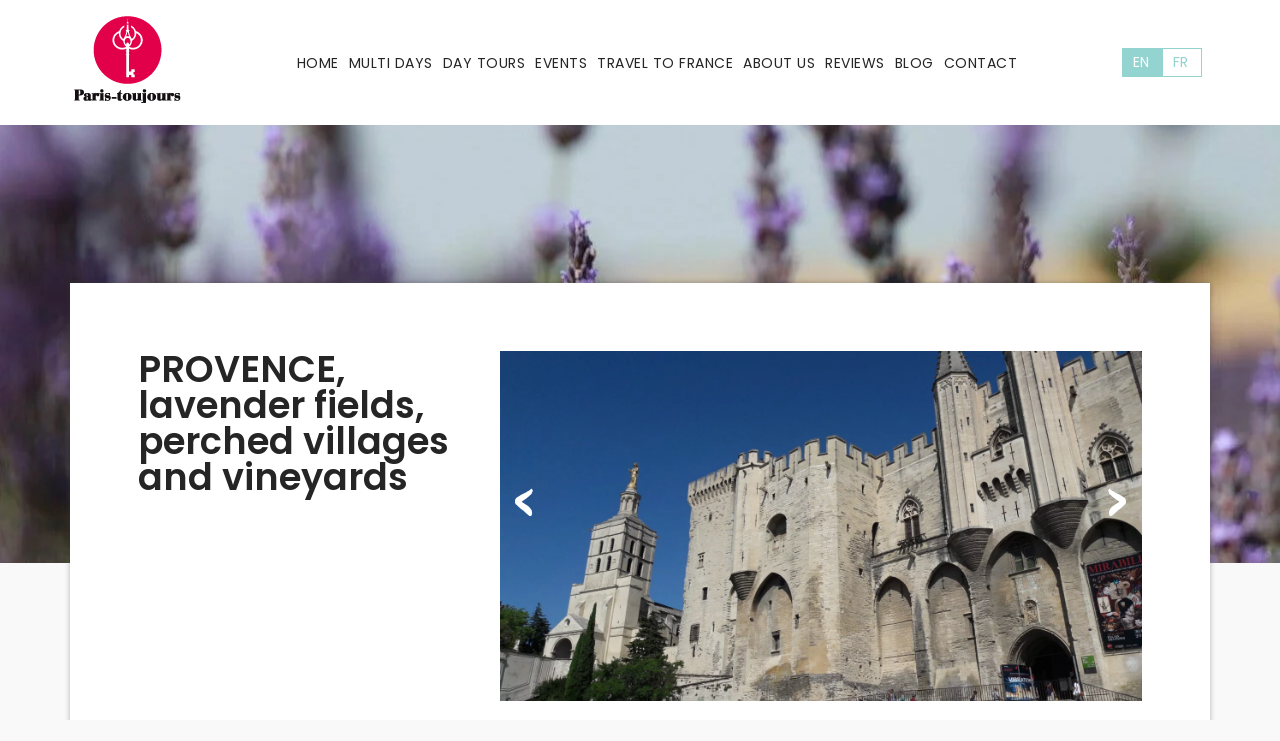

--- FILE ---
content_type: text/html; charset=UTF-8
request_url: https://www.paris-toujours.com/regions/provence-lavender-fields/
body_size: 15086
content:
<!doctype html>
<html lang="en-US" prefix="og: https://ogp.me/ns#">
<head>
<!-- test -->
<meta charset="UTF-8">
<meta name="viewport" content="width=device-width, initial-scale=1">
<link rel="profile" href="https://gmpg.org/xfn/11">
<link rel="apple-touch-icon" href="/wp-content/themes/paris_toujours/img/logo_paris_toujours.png" />
<link rel="apple-touch-icon" sizes="72x72" href="/wp-content/themes/paris_toujours/img/logo_paris_toujours_72x72.png" />
<link rel="apple-touch-icon" sizes="114x114" href="/wp-content/themes/paris_toujours/img/logo_paris_toujours_114x114.png" />
<link href="https://fonts.googleapis.com/css?family=Petit+Formal+Script:400|Playfair+Display:400,700|Poppins:200,300,400,600" rel="stylesheet">
<link rel="preload" href="/wp-content/themes/paris_toujours/fonts/37C8D3_0_0.woff2" as="font" type="font/woff2" crossorigin="anonymous">
<link rel="shortcut icon" href="https://www.paris-toujours.com/wp-content/themes/paris_toujours/img/favicon.ico">
<link rel="icon" type="image/gif" href="https://www.paris-toujours.com/wp-content/themes/paris_toujours/img/favicon.ico">
<script src="https://ajax.googleapis.com/ajax/libs/jquery/3.6.0/jquery.min.js"></script>
<!-- Manifest added by SuperPWA - Progressive Web Apps Plugin For WordPress -->
<link rel="manifest" href="/superpwa-manifest.json">
<meta name="theme-color" content="#D5E0EB">
<!-- / SuperPWA.com -->
<link rel="alternate" hreflang="en" href="https://www.paris-toujours.com/regions/provence-lavender-fields/" />
<link rel="alternate" hreflang="x-default" href="https://www.paris-toujours.com/regions/provence-lavender-fields/" />
<!-- Search Engine Optimization by Rank Math - https://rankmath.com/ -->
<title>Provence Lavender Fields, Perched Villages &amp; Vineyards</title>
<meta name="description" content="Planning a trip to France ? Include in your tailor-made itinerary Provence lavender fields, perched villages and vineyards."/>
<meta name="robots" content="follow, index, max-snippet:-1, max-video-preview:-1, max-image-preview:large"/>
<link rel="canonical" href="https://www.paris-toujours.com/regions/provence-lavender-fields/" />
<meta property="og:locale" content="en_US" />
<meta property="og:type" content="article" />
<meta property="og:title" content="Provence Lavender Fields, Perched Villages &amp; Vineyards" />
<meta property="og:description" content="Planning a trip to France ? Include in your tailor-made itinerary Provence lavender fields, perched villages and vineyards." />
<meta property="og:url" content="https://www.paris-toujours.com/regions/provence-lavender-fields/" />
<meta property="og:site_name" content="Paris Toujours" />
<meta property="article:publisher" content="https://www.facebook.com/ParisToujours2015" />
<meta property="og:updated_time" content="2023-07-28T14:51:02+02:00" />
<meta property="og:image" content="https://www.paris-toujours.com/wp-content/uploads/paris-myosotis.jpg" />
<meta property="og:image:secure_url" content="https://www.paris-toujours.com/wp-content/uploads/paris-myosotis.jpg" />
<meta property="og:image:width" content="1510" />
<meta property="og:image:height" content="1000" />
<meta property="og:image:alt" content="travel advisor in France" />
<meta property="og:image:type" content="image/jpeg" />
<meta name="twitter:card" content="summary_large_image" />
<meta name="twitter:title" content="Provence Lavender Fields, Perched Villages &amp; Vineyards" />
<meta name="twitter:description" content="Planning a trip to France ? Include in your tailor-made itinerary Provence lavender fields, perched villages and vineyards." />
<meta name="twitter:site" content="@paris_toujours" />
<meta name="twitter:creator" content="@paris_toujours" />
<meta name="twitter:image" content="https://www.paris-toujours.com/wp-content/uploads/paris-myosotis.jpg" />
<script type="application/ld+json" class="rank-math-schema">{"@context":"https://schema.org","@graph":[{"@type":"BreadcrumbList","@id":"https://www.paris-toujours.com/regions/provence-lavender-fields/#breadcrumb","itemListElement":[{"@type":"ListItem","position":"1","item":{"@id":"https://www.paris-toujours.com","name":"Accueil"}},{"@type":"ListItem","position":"2","item":{"@id":"https://www.paris-toujours.com/regions/","name":"Travel to France"}},{"@type":"ListItem","position":"3","item":{"@id":"https://www.paris-toujours.com/regions/provence-lavender-fields/","name":"PROVENCE, lavender fields, perched villages and vineyards"}}]}]}</script>
<!-- /Rank Math WordPress SEO plugin -->
<link rel="alternate" type="application/rss+xml" title="Paris Toujours &raquo; Feed" href="https://www.paris-toujours.com/feed/" />
<link rel="alternate" type="application/rss+xml" title="Paris Toujours &raquo; Comments Feed" href="https://www.paris-toujours.com/comments/feed/" />
<!-- <link rel='stylesheet' id='sbi_styles-css' href='https://www.paris-toujours.com/wp-content/plugins/instagram-feed/css/sbi-styles.min.css?ver=6.3.1' media='all' /> -->
<!-- <link rel='stylesheet' id='wp-block-library-css' href='https://www.paris-toujours.com/wp-includes/css/dist/block-library/style.min.css?ver=0b890425c2eb5f365506c187403319cd' media='all' /> -->
<link rel="stylesheet" type="text/css" href="//www.paris-toujours.com/wp-content/cache/wpfc-minified/du2evklx/47tqt.css" media="all"/>
<style id='rank-math-toc-block-style-inline-css'>
.wp-block-rank-math-toc-block nav ol{counter-reset:item}.wp-block-rank-math-toc-block nav ol li{display:block}.wp-block-rank-math-toc-block nav ol li:before{content:counters(item, ".") ". ";counter-increment:item}
</style>
<style id='classic-theme-styles-inline-css'>
/*! This file is auto-generated */
.wp-block-button__link{color:#fff;background-color:#32373c;border-radius:9999px;box-shadow:none;text-decoration:none;padding:calc(.667em + 2px) calc(1.333em + 2px);font-size:1.125em}.wp-block-file__button{background:#32373c;color:#fff;text-decoration:none}
</style>
<style id='global-styles-inline-css'>
body{--wp--preset--color--black: #000000;--wp--preset--color--cyan-bluish-gray: #abb8c3;--wp--preset--color--white: #ffffff;--wp--preset--color--pale-pink: #f78da7;--wp--preset--color--vivid-red: #cf2e2e;--wp--preset--color--luminous-vivid-orange: #ff6900;--wp--preset--color--luminous-vivid-amber: #fcb900;--wp--preset--color--light-green-cyan: #7bdcb5;--wp--preset--color--vivid-green-cyan: #00d084;--wp--preset--color--pale-cyan-blue: #8ed1fc;--wp--preset--color--vivid-cyan-blue: #0693e3;--wp--preset--color--vivid-purple: #9b51e0;--wp--preset--gradient--vivid-cyan-blue-to-vivid-purple: linear-gradient(135deg,rgba(6,147,227,1) 0%,rgb(155,81,224) 100%);--wp--preset--gradient--light-green-cyan-to-vivid-green-cyan: linear-gradient(135deg,rgb(122,220,180) 0%,rgb(0,208,130) 100%);--wp--preset--gradient--luminous-vivid-amber-to-luminous-vivid-orange: linear-gradient(135deg,rgba(252,185,0,1) 0%,rgba(255,105,0,1) 100%);--wp--preset--gradient--luminous-vivid-orange-to-vivid-red: linear-gradient(135deg,rgba(255,105,0,1) 0%,rgb(207,46,46) 100%);--wp--preset--gradient--very-light-gray-to-cyan-bluish-gray: linear-gradient(135deg,rgb(238,238,238) 0%,rgb(169,184,195) 100%);--wp--preset--gradient--cool-to-warm-spectrum: linear-gradient(135deg,rgb(74,234,220) 0%,rgb(151,120,209) 20%,rgb(207,42,186) 40%,rgb(238,44,130) 60%,rgb(251,105,98) 80%,rgb(254,248,76) 100%);--wp--preset--gradient--blush-light-purple: linear-gradient(135deg,rgb(255,206,236) 0%,rgb(152,150,240) 100%);--wp--preset--gradient--blush-bordeaux: linear-gradient(135deg,rgb(254,205,165) 0%,rgb(254,45,45) 50%,rgb(107,0,62) 100%);--wp--preset--gradient--luminous-dusk: linear-gradient(135deg,rgb(255,203,112) 0%,rgb(199,81,192) 50%,rgb(65,88,208) 100%);--wp--preset--gradient--pale-ocean: linear-gradient(135deg,rgb(255,245,203) 0%,rgb(182,227,212) 50%,rgb(51,167,181) 100%);--wp--preset--gradient--electric-grass: linear-gradient(135deg,rgb(202,248,128) 0%,rgb(113,206,126) 100%);--wp--preset--gradient--midnight: linear-gradient(135deg,rgb(2,3,129) 0%,rgb(40,116,252) 100%);--wp--preset--font-size--small: 13px;--wp--preset--font-size--medium: 20px;--wp--preset--font-size--large: 36px;--wp--preset--font-size--x-large: 42px;--wp--preset--spacing--20: 0.44rem;--wp--preset--spacing--30: 0.67rem;--wp--preset--spacing--40: 1rem;--wp--preset--spacing--50: 1.5rem;--wp--preset--spacing--60: 2.25rem;--wp--preset--spacing--70: 3.38rem;--wp--preset--spacing--80: 5.06rem;--wp--preset--shadow--natural: 6px 6px 9px rgba(0, 0, 0, 0.2);--wp--preset--shadow--deep: 12px 12px 50px rgba(0, 0, 0, 0.4);--wp--preset--shadow--sharp: 6px 6px 0px rgba(0, 0, 0, 0.2);--wp--preset--shadow--outlined: 6px 6px 0px -3px rgba(255, 255, 255, 1), 6px 6px rgba(0, 0, 0, 1);--wp--preset--shadow--crisp: 6px 6px 0px rgba(0, 0, 0, 1);}:where(.is-layout-flex){gap: 0.5em;}:where(.is-layout-grid){gap: 0.5em;}body .is-layout-flex{display: flex;}body .is-layout-flex{flex-wrap: wrap;align-items: center;}body .is-layout-flex > *{margin: 0;}body .is-layout-grid{display: grid;}body .is-layout-grid > *{margin: 0;}:where(.wp-block-columns.is-layout-flex){gap: 2em;}:where(.wp-block-columns.is-layout-grid){gap: 2em;}:where(.wp-block-post-template.is-layout-flex){gap: 1.25em;}:where(.wp-block-post-template.is-layout-grid){gap: 1.25em;}.has-black-color{color: var(--wp--preset--color--black) !important;}.has-cyan-bluish-gray-color{color: var(--wp--preset--color--cyan-bluish-gray) !important;}.has-white-color{color: var(--wp--preset--color--white) !important;}.has-pale-pink-color{color: var(--wp--preset--color--pale-pink) !important;}.has-vivid-red-color{color: var(--wp--preset--color--vivid-red) !important;}.has-luminous-vivid-orange-color{color: var(--wp--preset--color--luminous-vivid-orange) !important;}.has-luminous-vivid-amber-color{color: var(--wp--preset--color--luminous-vivid-amber) !important;}.has-light-green-cyan-color{color: var(--wp--preset--color--light-green-cyan) !important;}.has-vivid-green-cyan-color{color: var(--wp--preset--color--vivid-green-cyan) !important;}.has-pale-cyan-blue-color{color: var(--wp--preset--color--pale-cyan-blue) !important;}.has-vivid-cyan-blue-color{color: var(--wp--preset--color--vivid-cyan-blue) !important;}.has-vivid-purple-color{color: var(--wp--preset--color--vivid-purple) !important;}.has-black-background-color{background-color: var(--wp--preset--color--black) !important;}.has-cyan-bluish-gray-background-color{background-color: var(--wp--preset--color--cyan-bluish-gray) !important;}.has-white-background-color{background-color: var(--wp--preset--color--white) !important;}.has-pale-pink-background-color{background-color: var(--wp--preset--color--pale-pink) !important;}.has-vivid-red-background-color{background-color: var(--wp--preset--color--vivid-red) !important;}.has-luminous-vivid-orange-background-color{background-color: var(--wp--preset--color--luminous-vivid-orange) !important;}.has-luminous-vivid-amber-background-color{background-color: var(--wp--preset--color--luminous-vivid-amber) !important;}.has-light-green-cyan-background-color{background-color: var(--wp--preset--color--light-green-cyan) !important;}.has-vivid-green-cyan-background-color{background-color: var(--wp--preset--color--vivid-green-cyan) !important;}.has-pale-cyan-blue-background-color{background-color: var(--wp--preset--color--pale-cyan-blue) !important;}.has-vivid-cyan-blue-background-color{background-color: var(--wp--preset--color--vivid-cyan-blue) !important;}.has-vivid-purple-background-color{background-color: var(--wp--preset--color--vivid-purple) !important;}.has-black-border-color{border-color: var(--wp--preset--color--black) !important;}.has-cyan-bluish-gray-border-color{border-color: var(--wp--preset--color--cyan-bluish-gray) !important;}.has-white-border-color{border-color: var(--wp--preset--color--white) !important;}.has-pale-pink-border-color{border-color: var(--wp--preset--color--pale-pink) !important;}.has-vivid-red-border-color{border-color: var(--wp--preset--color--vivid-red) !important;}.has-luminous-vivid-orange-border-color{border-color: var(--wp--preset--color--luminous-vivid-orange) !important;}.has-luminous-vivid-amber-border-color{border-color: var(--wp--preset--color--luminous-vivid-amber) !important;}.has-light-green-cyan-border-color{border-color: var(--wp--preset--color--light-green-cyan) !important;}.has-vivid-green-cyan-border-color{border-color: var(--wp--preset--color--vivid-green-cyan) !important;}.has-pale-cyan-blue-border-color{border-color: var(--wp--preset--color--pale-cyan-blue) !important;}.has-vivid-cyan-blue-border-color{border-color: var(--wp--preset--color--vivid-cyan-blue) !important;}.has-vivid-purple-border-color{border-color: var(--wp--preset--color--vivid-purple) !important;}.has-vivid-cyan-blue-to-vivid-purple-gradient-background{background: var(--wp--preset--gradient--vivid-cyan-blue-to-vivid-purple) !important;}.has-light-green-cyan-to-vivid-green-cyan-gradient-background{background: var(--wp--preset--gradient--light-green-cyan-to-vivid-green-cyan) !important;}.has-luminous-vivid-amber-to-luminous-vivid-orange-gradient-background{background: var(--wp--preset--gradient--luminous-vivid-amber-to-luminous-vivid-orange) !important;}.has-luminous-vivid-orange-to-vivid-red-gradient-background{background: var(--wp--preset--gradient--luminous-vivid-orange-to-vivid-red) !important;}.has-very-light-gray-to-cyan-bluish-gray-gradient-background{background: var(--wp--preset--gradient--very-light-gray-to-cyan-bluish-gray) !important;}.has-cool-to-warm-spectrum-gradient-background{background: var(--wp--preset--gradient--cool-to-warm-spectrum) !important;}.has-blush-light-purple-gradient-background{background: var(--wp--preset--gradient--blush-light-purple) !important;}.has-blush-bordeaux-gradient-background{background: var(--wp--preset--gradient--blush-bordeaux) !important;}.has-luminous-dusk-gradient-background{background: var(--wp--preset--gradient--luminous-dusk) !important;}.has-pale-ocean-gradient-background{background: var(--wp--preset--gradient--pale-ocean) !important;}.has-electric-grass-gradient-background{background: var(--wp--preset--gradient--electric-grass) !important;}.has-midnight-gradient-background{background: var(--wp--preset--gradient--midnight) !important;}.has-small-font-size{font-size: var(--wp--preset--font-size--small) !important;}.has-medium-font-size{font-size: var(--wp--preset--font-size--medium) !important;}.has-large-font-size{font-size: var(--wp--preset--font-size--large) !important;}.has-x-large-font-size{font-size: var(--wp--preset--font-size--x-large) !important;}
.wp-block-navigation a:where(:not(.wp-element-button)){color: inherit;}
:where(.wp-block-post-template.is-layout-flex){gap: 1.25em;}:where(.wp-block-post-template.is-layout-grid){gap: 1.25em;}
:where(.wp-block-columns.is-layout-flex){gap: 2em;}:where(.wp-block-columns.is-layout-grid){gap: 2em;}
.wp-block-pullquote{font-size: 1.5em;line-height: 1.6;}
</style>
<!-- <link rel='stylesheet' id='contact-form-7-css' href='https://www.paris-toujours.com/wp-content/plugins/contact-form-7/includes/css/styles.css?ver=5.9.4' media='all' /> -->
<!-- <link rel='stylesheet' id='wpcf7-redirect-script-frontend-css' href='https://www.paris-toujours.com/wp-content/plugins/wpcf7-redirect/build/css/wpcf7-redirect-frontend.min.css?ver=1.1' media='all' /> -->
<!-- <link rel='stylesheet' id='wpml-legacy-horizontal-list-0-css' href='https://www.paris-toujours.com/wp-content/plugins/sitepress-multilingual-cms/templates/language-switchers/legacy-list-horizontal/style.min.css?ver=1' media='all' /> -->
<!-- <link rel='stylesheet' id='paris_toujours-style-css' href='https://www.paris-toujours.com/wp-content/themes/paris_toujours/style.css?ver=0b890425c2eb5f365506c187403319cd' media='all' /> -->
<!-- <link rel='stylesheet' id='slick-css' href='https://www.paris-toujours.com/wp-content/themes/paris_toujours/css/slick.css?ver=0b890425c2eb5f365506c187403319cd' media='all' /> -->
<link rel="stylesheet" type="text/css" href="//www.paris-toujours.com/wp-content/cache/wpfc-minified/30beuxlt/47tqt.css" media="all"/>
<script src='//www.paris-toujours.com/wp-content/cache/wpfc-minified/dgt1t5xu/47tqt.js' type="text/javascript"></script>
<!-- <script src="https://www.paris-toujours.com/wp-content/themes/paris_toujours/js/jquery-3.3.1.min.js?ver=3.3.1" id="jquery-js"></script> -->
<!-- <script src="https://www.paris-toujours.com/wp-content/plugins/simple-contact-form-7-wizard-multisteps-form/assets/js/wizard-js.js?ver=1.0" id="scf7wmf-wizard-form-js-js"></script> -->
<!-- <script src="https://www.paris-toujours.com/wp-content/themes/paris_toujours/js/isotope.pkgd.min.js?ver=0b890425c2eb5f365506c187403319cd" id="isotope-js"></script> -->
<!-- <script src="https://www.paris-toujours.com/wp-content/themes/paris_toujours/js/slick.min.js?ver=0b890425c2eb5f365506c187403319cd" id="slick-js"></script> -->
<!-- <script src="https://www.paris-toujours.com/wp-content/themes/paris_toujours/js/script.js?ver=0b890425c2eb5f365506c187403319cd" id="script-js"></script> -->
<link rel="https://api.w.org/" href="https://www.paris-toujours.com/wp-json/" /><link rel="EditURI" type="application/rsd+xml" title="RSD" href="https://www.paris-toujours.com/xmlrpc.php?rsd" />
<link rel='shortlink' href='https://www.paris-toujours.com/?p=4419' />
<link rel="alternate" type="application/json+oembed" href="https://www.paris-toujours.com/wp-json/oembed/1.0/embed?url=https%3A%2F%2Fwww.paris-toujours.com%2Fregions%2Fprovence-lavender-fields%2F" />
<link rel="alternate" type="text/xml+oembed" href="https://www.paris-toujours.com/wp-json/oembed/1.0/embed?url=https%3A%2F%2Fwww.paris-toujours.com%2Fregions%2Fprovence-lavender-fields%2F&#038;format=xml" />
<meta name="generator" content="WPML ver:4.6.10 stt:1,4;" />
<link href="https://stats.g.doubleclick.net" crossorigin="" rel="preconnect">
<link href="https://www.google.com" crossorigin="" rel="preconnect">
<link href="https://www.google.fr" crossorigin="" rel="preconnect">
<script async src="https://www.googletagmanager.com/gtag/js?id=UA-59740255-1"></script>
<script>
window.dataLayer = window.dataLayer || [];
function gtag(){dataLayer.push(arguments);}
gtag('js', new Date());
gtag('config', 'UA-59740255-1');
</script>
</head>
<body class="regions-template-default single single-regions postid-4419 no-sidebar">
<div class="offcanvas-nav">
<nav>
<div class="menu-menu-1-container"><ul id="primary-menu" class="menu"><li id="menu-item-59" class="menu-item menu-item-type-post_type menu-item-object-page menu-item-home menu-item-59"><a href="https://www.paris-toujours.com/">Home</a></li>
<li id="menu-item-168" class="menu-item menu-item-type-post_type_archive menu-item-object-tailor-made menu-item-168"><a href="https://www.paris-toujours.com/tailor-made/">Multi Days</a></li>
<li id="menu-item-171" class="menu-item menu-item-type-post_type_archive menu-item-object-day-tour menu-item-171"><a href="https://www.paris-toujours.com/day-tour/">Day Tours</a></li>
<li id="menu-item-2873" class="menu-item menu-item-type-post_type_archive menu-item-object-events menu-item-2873"><a href="https://www.paris-toujours.com/events/">Events</a></li>
<li id="menu-item-4327" class="menu-item menu-item-type-post_type_archive menu-item-object-regions menu-item-4327"><a href="https://www.paris-toujours.com/regions/">Travel to France</a></li>
<li id="menu-item-55" class="menu-item menu-item-type-post_type menu-item-object-page menu-item-55"><a href="https://www.paris-toujours.com/team-travel-advisor-in-paris/">About us</a></li>
<li id="menu-item-61" class="menu-item menu-item-type-post_type menu-item-object-page menu-item-61"><a href="https://www.paris-toujours.com/travel-reviews/">Reviews</a></li>
<li id="menu-item-56" class="menu-item menu-item-type-post_type menu-item-object-page current_page_parent menu-item-56"><a href="https://www.paris-toujours.com/paris-travel-tips/">Blog</a></li>
<li id="menu-item-57" class="menu-item menu-item-type-post_type menu-item-object-page menu-item-57"><a href="https://www.paris-toujours.com/contact-france-travel-planner/">Contact</a></li>
</ul></div>		</nav>
</div>
<div class="overlay"></div>
<div class="offcanvas-wrap">
<div id="masthead" class="site-header scrolled">
<div class="container">
<div class="frame">
<div class="col-branding">
<div class="site-branding">
<a href="https://www.paris-toujours.com">
<img src="/wp-content/themes/paris_toujours/img/logo-03-1.png" alt="Logo Paris Toujours" />
</a>
</div>
</div>
<div class="col-nav">
<nav id="site-navigation" class="main-navigation">
<div class="menu-menu-1-container"><ul id="primary-menu" class="menu"><li class="menu-item menu-item-type-post_type menu-item-object-page menu-item-home menu-item-59"><a href="https://www.paris-toujours.com/">Home</a></li>
<li class="menu-item menu-item-type-post_type_archive menu-item-object-tailor-made menu-item-168"><a href="https://www.paris-toujours.com/tailor-made/">Multi Days</a></li>
<li class="menu-item menu-item-type-post_type_archive menu-item-object-day-tour menu-item-171"><a href="https://www.paris-toujours.com/day-tour/">Day Tours</a></li>
<li class="menu-item menu-item-type-post_type_archive menu-item-object-events menu-item-2873"><a href="https://www.paris-toujours.com/events/">Events</a></li>
<li class="menu-item menu-item-type-post_type_archive menu-item-object-regions menu-item-4327"><a href="https://www.paris-toujours.com/regions/">Travel to France</a></li>
<li class="menu-item menu-item-type-post_type menu-item-object-page menu-item-55"><a href="https://www.paris-toujours.com/team-travel-advisor-in-paris/">About us</a></li>
<li class="menu-item menu-item-type-post_type menu-item-object-page menu-item-61"><a href="https://www.paris-toujours.com/travel-reviews/">Reviews</a></li>
<li class="menu-item menu-item-type-post_type menu-item-object-page current_page_parent menu-item-56"><a href="https://www.paris-toujours.com/paris-travel-tips/">Blog</a></li>
<li class="menu-item menu-item-type-post_type menu-item-object-page menu-item-57"><a href="https://www.paris-toujours.com/contact-france-travel-planner/">Contact</a></li>
</ul></div>						</nav>
</div>
<div class="col-language">
<div class="wpml-ls-statics-shortcode_actions wpml-ls wpml-ls-legacy-list-horizontal">
<ul><li class="wpml-ls-slot-shortcode_actions wpml-ls-item wpml-ls-item-en wpml-ls-current-language wpml-ls-first-item wpml-ls-item-legacy-list-horizontal">
<a href="https://www.paris-toujours.com/regions/provence-lavender-fields/" class="wpml-ls-link">
<span class="wpml-ls-native">En</span></a>
</li><li class="wpml-ls-slot-shortcode_actions wpml-ls-item wpml-ls-item-fr wpml-ls-last-item wpml-ls-item-legacy-list-horizontal">
<a href="https://www.paris-toujours.com/fr/" class="wpml-ls-link">
<span class="wpml-ls-display">Fr</span></a>
</li></ul>
</div>
<div class="offcanvas-toggle">
<span class="icon-bar"></span>
<span class="icon-bar"></span>
<span class="icon-bar"></span>
</div>
</div>
</div>
</div>
</div>
<div id="page" class="site">
<header class="site-header ">
<div class="container">
<div class="frame">
<div class="col-branding">
<div class="site-branding">
<a href="https://www.paris-toujours.com">
<img src="/wp-content/themes/paris_toujours/img/logo-03-1.png" alt="Logo Paris Toujours" />
</a>
</div>
</div>
<div class="col-nav">
<nav class="main-navigation">
<div class="menu-menu-1-container"><ul id="primary-menu" class="menu"><li class="menu-item menu-item-type-post_type menu-item-object-page menu-item-home menu-item-59"><a href="https://www.paris-toujours.com/">Home</a></li>
<li class="menu-item menu-item-type-post_type_archive menu-item-object-tailor-made menu-item-168"><a href="https://www.paris-toujours.com/tailor-made/">Multi Days</a></li>
<li class="menu-item menu-item-type-post_type_archive menu-item-object-day-tour menu-item-171"><a href="https://www.paris-toujours.com/day-tour/">Day Tours</a></li>
<li class="menu-item menu-item-type-post_type_archive menu-item-object-events menu-item-2873"><a href="https://www.paris-toujours.com/events/">Events</a></li>
<li class="menu-item menu-item-type-post_type_archive menu-item-object-regions menu-item-4327"><a href="https://www.paris-toujours.com/regions/">Travel to France</a></li>
<li class="menu-item menu-item-type-post_type menu-item-object-page menu-item-55"><a href="https://www.paris-toujours.com/team-travel-advisor-in-paris/">About us</a></li>
<li class="menu-item menu-item-type-post_type menu-item-object-page menu-item-61"><a href="https://www.paris-toujours.com/travel-reviews/">Reviews</a></li>
<li class="menu-item menu-item-type-post_type menu-item-object-page current_page_parent menu-item-56"><a href="https://www.paris-toujours.com/paris-travel-tips/">Blog</a></li>
<li class="menu-item menu-item-type-post_type menu-item-object-page menu-item-57"><a href="https://www.paris-toujours.com/contact-france-travel-planner/">Contact</a></li>
</ul></div>							</nav>
</div>
<div class="col-language">
<div class="wpml-ls-statics-shortcode_actions wpml-ls wpml-ls-legacy-list-horizontal">
<ul><li class="wpml-ls-slot-shortcode_actions wpml-ls-item wpml-ls-item-en wpml-ls-current-language wpml-ls-first-item wpml-ls-item-legacy-list-horizontal">
<a href="https://www.paris-toujours.com/regions/provence-lavender-fields/" class="wpml-ls-link">
<span class="wpml-ls-native">En</span></a>
</li><li class="wpml-ls-slot-shortcode_actions wpml-ls-item wpml-ls-item-fr wpml-ls-last-item wpml-ls-item-legacy-list-horizontal">
<a href="https://www.paris-toujours.com/fr/" class="wpml-ls-link">
<span class="wpml-ls-display">Fr</span></a>
</li></ul>
</div>
<div class="offcanvas-toggle">
<span class="icon-bar"></span>
<span class="icon-bar"></span>
<span class="icon-bar"></span>
</div>
</div>
</div>
</div><!-- .site-branding -->
</header>
<div id="content" class="site-content">
<div id="primary" class="content-area">
<main id="main" class="site-main">
<div class="main-top"  style="background-image: url(https://www.paris-toujours.com/wp-content/uploads/provence-lavender.jpg)" ></div>
<div class="container">
<div class="single-content">
<div class="single-top frame with-gutter">
<div class="col-left">
<div class="single-head ">
<h1>PROVENCE, lavender fields, perched villages and vineyards</h1>										<!-- Category -->
<div class="frame">
</div>
</div>
</div>
<div class="col-right">
<div class="single-slider">
<div class="visit-slideshow">
<div class="slider-item" style="background-image: url(https://www.paris-toujours.com/wp-content/uploads/bridge-of-avignon.jpg)";></div><div class="slider-item" style="background-image: url(https://www.paris-toujours.com/wp-content/uploads/AVIGNON-PALACE-OF-THE-POPES-e1544622821107.jpg)";></div><div class="slider-item" style="background-image: url(https://www.paris-toujours.com/wp-content/uploads/abbaye-de-senanque.jpg)";></div><div class="slider-item" style="background-image: url(https://www.paris-toujours.com/wp-content/uploads/provence-village-e1596731348845.jpg)";></div><div class="slider-item" style="background-image: url(https://www.paris-toujours.com/wp-content/uploads/provence-hiking-e1596796712408.jpg)";></div><div class="slider-item" style="background-image: url(https://www.paris-toujours.com/wp-content/uploads/gordes-e1596731532933.jpg)";></div><div class="slider-item" style="background-image: url(https://www.paris-toujours.com/wp-content/uploads/Senanque-abbey-provence-e1596796789992.jpg)";></div><div class="slider-item" style="background-image: url(https://www.paris-toujours.com/wp-content/uploads/chateauneuf-du-pape.jpg)";></div><div class="slider-item" style="background-image: url(https://www.paris-toujours.com/wp-content/uploads/roussillon-e1596731482992.jpg)";></div><div class="slider-item" style="background-image: url(https://www.paris-toujours.com/wp-content/uploads/ocher-rocks-roussillon-e1596731499373.jpg)";></div><div class="slider-item" style="background-image: url(https://www.paris-toujours.com/wp-content/uploads/porte-aix.jpg)";></div><div class="slider-item" style="background-image: url(https://www.paris-toujours.com/wp-content/uploads/aix-en-provence-mirabeau.jpg)";></div><div class="slider-item" style="background-image: url(https://www.paris-toujours.com/wp-content/uploads/aix-en-provence.jpg)";></div><div class="slider-item" style="background-image: url(https://www.paris-toujours.com/wp-content/uploads/the-arena-of-nimes.jpg)";></div>											    </div>
</div>
</div>
</div>
<div class="frame tabs-content">
<div class="col-content">
<ul class='visit-tabs-list tabs'>
<li><a href='#tab1'>Presentation</a></li>
</ul>
<div class="visit-tabs-content">
<div id='tab1'>
<p>Provence has been a top tourist destination for decades. And with its pastoral landscapes, fragrant <strong>Provence lavender fields, world-famous vineyards, perched villages</strong> and vibrant towns and cities, it’s easy to see why. With its typical Mediterranean weather, Provence is the perfect French destination for a vacation in the sun.</p>
<h3><strong>What to see and do in Provence</strong></h3>
<p>Two thousand years ago, the region now known as Provence was part of Roman Gaul, and the Romans left behind a rich legacy of monuments, buildings, roads, and even vineyards, making Provence one of the best places in France to see <strong>Roman ruins</strong>.</p>
<p>The city of <strong>Nîmes</strong>, with its pretty, palm-lined streets, was once one of the most <strong>important cities of Roman Gaul</strong>, and today tourists flock there to see the impressive <a href="https://www.arenes-nimes.com/en/home" target="_blank" rel="noopener"><strong>Roman amphitheater</strong></a>. The two-tiered structure was built to seat 24,000 spectators, who crowded together to watch gladiatorial contests and public executions. Nowadays, the amphitheater hosts less gruesome events like concerts and other performances. The adjacent museum has reproductions of gladiatorial armor, and even original bullfighting costumes. Other Roman sights in Nîmes include the <strong><em>Maison Carrée</em></strong> (“square house” – though it’s actually rectangular) and the ambitious <em>Musée de la Romanité</em>, a museum containing over 5000 artefacts from the region.</p>
<p>Other important towns in Provence include <strong>Arles</strong>, a place that will probably give you a strange sense of déjà-vu even if you’ve never heard of it. <strong>Vincent Van Gogh</strong> spent just over a year there in 1888-89 and painted some 200 paintings of the place. Naturally, the town has capitalized on this claim to fame somewhat, and many of the most popular tourist attractions are related to the artist.</p>
<p>Another of the region’s major towns is <strong>Avignon</strong>, most famous today for its annual arts festival, which spans several weeks every July. Things to do in Avignon include exploring the medieval ramparts and bridge, wandering leafy lanes, and, of course, indulging in Provençal delicacies in one of the many fine restaurants. The main attraction, though, is the <a href="http://www.palais-des-papes.com/en/content/discover" target="_blank" rel="noopener"><strong><em>Palais des Papes</em></strong></a> – Popes’ Palace – the largest gothic palace ever built, which has featured on the <strong>UNESCO World Heritage list since 1995</strong>. Seven successive popes lived there for almost seventy years in the 14th century, following a conflict between the papacy and the French crown.</p>
<p>If you’re less interested in history and more in left-bank, Parisian chic, then don’t miss <a href="https://www.aixenprovencetourism.com/en/" target="_blank" rel="noopener"><strong>Aix-en-Provence</strong> </a>(“aix” is pronounced like the letter “x”). Aix is an elegant city, famous for its leafy boulevards, inviting cafes and restaurants, and pristine squares lined with 17th and 18th-century mansions.<strong> <em>Cour Mirabeau</em></strong> is the grandest avenue – laid out in 1650, it’s guarded by a pair of stone lions who overlook those café-hopping along the street. One of the best things to do in Aix-en-Provence is to head to the medieval-renaissance old town, particularly on Tuesdays, Thursdays, and Saturdays when the bustling market takes over the squares. For the grandest aristocratic townhouses, don’t miss the Mazarin district.</p>
<p>Aix is also the birthplace of French painter <strong>Paul Cézanne</strong>, who loved the place. Visitors today can visit the artist’s own workshop, and permanent collections of his work can be admired at two museums, the <em>Musée Granet </em>and the <em>H</em><em>ô</em><em>tel Caumont</em>. To get a taste of Cézanne’s landscapes, a drive along the <em>Route Cézanne </em>– Cézanne Road – is in order. The only French road to be classed as a Historic Monument, the road links Aix-en-Provence to the village of Le Tholonet, and is famous for the extraordinary beauty of the landscapes it runs through.</p>
<p>Not far from Aix is the cultured and charming <strong>St-Rémy-de-Provence</strong>, a much smaller town which has managed to retain its charm and identity despite its status as a tourist hotspot. Like much of Provence, it’s busy in the summer, but it’s still possible to find peace in the tranquil backstreets of the old town.</p>
<p>Of course, a Provence holiday is just as well spent driving the back roads through the varied and beautiful countryside. The region is home to France’s deepest gorge and oldest road, and lavender fields, olive groves, and snow-topped mountains speeding past the window make for an extremely scenic drive. For those seeking outdoor pursuits, the <strong><em>Lubéron </em>mountain</strong> range and national parks, perfect for hiking, kayaking and canoeing. The area is also home to some of the most picturesque villages in France, such as <strong>Roussillon, Gordes, and Ménerbes</strong>, whose houses perch precariously on the rocky hillsides.</p>
<p>And if visiting Nîmes (and Arles, which also has an amphitheater) has whet your appetite for Gallo-Roman history, the once thriving <strong>Roman town of Glanum</strong> is well worth a trip. Including baths, temples, columns, houses and marketplaces, the archaeological site will give you a glimpse into the everyday lives of the romans in Gaul 2000 years ago.</p>
<p>And of course, you can hardly talk about Provence without mentioning wine. Historically specializing in rosé which is best sipped on a <em>terrasse </em>in Aix or watching the sunset on a rocky hillside in the Lubéron, the Provence wine region has been making wine for centuries, and has no shortage of vineyards to visit. These days, many younger <em>vignerons </em>are moving towards organic wines and traditional methods of farming, so you may well stumble on pleasant pastoral scenes from times gone by, with fields being ploughed by horses, or flocks of sheep grazing instead of using weedkillers.</p>
<h3><strong>The best time to go to Provence</strong></h3>
<p>Provence is at its busiest in July and August, when beaches and attractions will be crowded, and hotels booked out. However, the famous art festivals in Avignon and Aix-en-Provence make it worth the crowds.</p>
<p>And there’s another reason to visit Provence in the summer too: the <strong>rolling fields of fragrant lavender</strong> pictured on the covers of so many guidebooks and travel magazines are in full bloom from late June to early August, the best period to see Provence lavender fields.</p>
<p>For a more peaceful Provence holiday, try April-June and September-October, when the weather will be more tolerable than in the scorching summer, and the cities more peaceful.</p>
<p>While it’s certainly possible to travel to Provence in the winter (and the idea of spending the holidays in the South of France <em>is </em>an attractive one), note that many hotels close up shop for several months.</p>
<h3><strong>Travel to Provence with Paris-Toujours</strong></h3>
<p>Need some help planning your Provence holiday? We can organize private day tours to the Lubéron, an area named for the mountain range it’s sprawled over, and encompassing vineyards, ancient abbeys, Provence lavender fields, and villages perched precariously on the hillsides.</p>
<p>We can also arrange private tours to the craggy <strong>Alpilles mountains</strong>, where more <strong>hilltop villages</strong> like Les Baux de Provence and impressive scenery await you.</p>
<p>We’ve also organized plenty of <strong>private wine tours</strong> and tastings of famous wines like Châteauneuf du Pape, Gigondas and Vacqueyras, and private tours of the roman sites scattered around the region.</p>
<p>If the sound of all that exploring makes you hungry, we’ve got you covered too: how about a <strong>private Provençal cooking class</strong> with a view over the Lubéron hills?</p>
<p>And for the more active among our guests, we can organize a <strong>private bike tour at the foot of Mont Ventoux</strong>, Provence’s highest peak and world famous <em>étape</em> of the Tour de France.</p>
<p>Have other ideas? Whatever your Provençal dreams, <a href="https://www.paris-toujours.com/contact/">contact us today</a> to make them a reality!</p>
<h3><strong>Only with Paris-Toujours</strong></h3>
<p>Just across the Rhone River from Avignon lies <strong>Villeneuve-lès-Avignon</strong>, a compact town with plenty of attractions, but without the crowds of Avignon or Aix. Join us as we explore a 14th century hilltop fort with spectacular sweeping vistas over the surrounding countryside, and the Carthusian monastery – <em>La Chartreuse</em> – and its gardens.</p>
</div>
<div class="frame footer-tabs">
<div class="col-link">
<div class="col-titre single_regions">
<span>Get inspired,</span> with our sample itineraries													</div>
</div>
<div class="col-info">
<div class="col-price always regions">
<a href="/tailor-made/" class="button">Custom Made</a>
</div>
</div>
</div>
</div>
</div>
<div class="col-side">
<form action="/ask-a-quote/">
<input type="hidden" name="id" value="4419">
<input class="button hidden-phone" type="submit" value="Ask for a quote">
</form> 
<img src="https://www.paris-toujours.com/wp-content/uploads/Map_france_provence.png" alt="provence map" />
</div>
</div>
</div>
</div>
</div>
</main><!-- #main -->
</div><!-- #primary -->
<div class="site-bottom-callto">
<div class="container">
<div class="ensemble-call">
<p class="tel">
+33 (0)1 83 81 74 65					</p>
<p class="mail">
<a href="mailto:contact@paris-toujours.com">contact@paris-toujours.com</a>
</p>
</div>
</div>
</div>
	</div><!-- #content -->
<!-- instagram -->
<div class="site-bottom-insta">
<div class="container">
<p>Instagram</p>
</div>
<div id="sb_instagram"  class="sbi sbi_mob_col_6 sbi_tab_col_6 sbi_col_6 sbi_width_resp" style="width: 100%;" data-feedid="*1"  data-res="auto" data-cols="6" data-colsmobile="6" data-colstablet="6" data-num="6" data-nummobile="" data-item-padding="" data-shortcode-atts="{}"  data-postid="4419" data-locatornonce="6644309ef7" data-sbi-flags="favorLocal">
<div id="sbi_images" >
<div class="sbi_item sbi_type_carousel sbi_new sbi_transition" id="sbi_18060168476315602" data-date="1767711546">
<div class="sbi_photo_wrap">
<a class="sbi_photo" href="https://www.instagram.com/p/DTLGb1VDVdX/" target="_blank" rel="noopener nofollow" data-full-res="https://scontent.cdninstagram.com/v/t51.82787-15/612217095_18562127194032610_8710327159221418999_n.jpg?stp=dst-jpg_e35_tt6&#038;_nc_cat=101&#038;ccb=7-5&#038;_nc_sid=18de74&#038;efg=eyJlZmdfdGFnIjoiQ0FST1VTRUxfSVRFTS5iZXN0X2ltYWdlX3VybGdlbi5DMyJ9&#038;_nc_ohc=DxFICBWWXq8Q7kNvwFu3728&#038;_nc_oc=AdkbuBgpt9ZEMwHzA5O-o0kRHODOTyzJWMRbiHkis7J7EQA6-D1cnk5kBr4b3i4LkRw&#038;_nc_zt=23&#038;_nc_ht=scontent.cdninstagram.com&#038;edm=AM6HXa8EAAAA&#038;_nc_gid=qqvTUBi6l-dMorIzzjDxmA&#038;oh=00_AfpB57RSriXuHmbCE9pd5cA1GiytHNQ0n3C_Fkjosc8RFA&#038;oe=696C9498" data-img-src-set="{&quot;d&quot;:&quot;https:\/\/scontent.cdninstagram.com\/v\/t51.82787-15\/612217095_18562127194032610_8710327159221418999_n.jpg?stp=dst-jpg_e35_tt6&amp;_nc_cat=101&amp;ccb=7-5&amp;_nc_sid=18de74&amp;efg=eyJlZmdfdGFnIjoiQ0FST1VTRUxfSVRFTS5iZXN0X2ltYWdlX3VybGdlbi5DMyJ9&amp;_nc_ohc=DxFICBWWXq8Q7kNvwFu3728&amp;_nc_oc=AdkbuBgpt9ZEMwHzA5O-o0kRHODOTyzJWMRbiHkis7J7EQA6-D1cnk5kBr4b3i4LkRw&amp;_nc_zt=23&amp;_nc_ht=scontent.cdninstagram.com&amp;edm=AM6HXa8EAAAA&amp;_nc_gid=qqvTUBi6l-dMorIzzjDxmA&amp;oh=00_AfpB57RSriXuHmbCE9pd5cA1GiytHNQ0n3C_Fkjosc8RFA&amp;oe=696C9498&quot;,&quot;150&quot;:&quot;https:\/\/scontent.cdninstagram.com\/v\/t51.82787-15\/612217095_18562127194032610_8710327159221418999_n.jpg?stp=dst-jpg_e35_tt6&amp;_nc_cat=101&amp;ccb=7-5&amp;_nc_sid=18de74&amp;efg=eyJlZmdfdGFnIjoiQ0FST1VTRUxfSVRFTS5iZXN0X2ltYWdlX3VybGdlbi5DMyJ9&amp;_nc_ohc=DxFICBWWXq8Q7kNvwFu3728&amp;_nc_oc=AdkbuBgpt9ZEMwHzA5O-o0kRHODOTyzJWMRbiHkis7J7EQA6-D1cnk5kBr4b3i4LkRw&amp;_nc_zt=23&amp;_nc_ht=scontent.cdninstagram.com&amp;edm=AM6HXa8EAAAA&amp;_nc_gid=qqvTUBi6l-dMorIzzjDxmA&amp;oh=00_AfpB57RSriXuHmbCE9pd5cA1GiytHNQ0n3C_Fkjosc8RFA&amp;oe=696C9498&quot;,&quot;320&quot;:&quot;https:\/\/scontent.cdninstagram.com\/v\/t51.82787-15\/612217095_18562127194032610_8710327159221418999_n.jpg?stp=dst-jpg_e35_tt6&amp;_nc_cat=101&amp;ccb=7-5&amp;_nc_sid=18de74&amp;efg=eyJlZmdfdGFnIjoiQ0FST1VTRUxfSVRFTS5iZXN0X2ltYWdlX3VybGdlbi5DMyJ9&amp;_nc_ohc=DxFICBWWXq8Q7kNvwFu3728&amp;_nc_oc=AdkbuBgpt9ZEMwHzA5O-o0kRHODOTyzJWMRbiHkis7J7EQA6-D1cnk5kBr4b3i4LkRw&amp;_nc_zt=23&amp;_nc_ht=scontent.cdninstagram.com&amp;edm=AM6HXa8EAAAA&amp;_nc_gid=qqvTUBi6l-dMorIzzjDxmA&amp;oh=00_AfpB57RSriXuHmbCE9pd5cA1GiytHNQ0n3C_Fkjosc8RFA&amp;oe=696C9498&quot;,&quot;640&quot;:&quot;https:\/\/scontent.cdninstagram.com\/v\/t51.82787-15\/612217095_18562127194032610_8710327159221418999_n.jpg?stp=dst-jpg_e35_tt6&amp;_nc_cat=101&amp;ccb=7-5&amp;_nc_sid=18de74&amp;efg=eyJlZmdfdGFnIjoiQ0FST1VTRUxfSVRFTS5iZXN0X2ltYWdlX3VybGdlbi5DMyJ9&amp;_nc_ohc=DxFICBWWXq8Q7kNvwFu3728&amp;_nc_oc=AdkbuBgpt9ZEMwHzA5O-o0kRHODOTyzJWMRbiHkis7J7EQA6-D1cnk5kBr4b3i4LkRw&amp;_nc_zt=23&amp;_nc_ht=scontent.cdninstagram.com&amp;edm=AM6HXa8EAAAA&amp;_nc_gid=qqvTUBi6l-dMorIzzjDxmA&amp;oh=00_AfpB57RSriXuHmbCE9pd5cA1GiytHNQ0n3C_Fkjosc8RFA&amp;oe=696C9498&quot;}">
<span class="sbi-screenreader">When the City of Light dons its snow-kissed coat, </span>
<svg class="svg-inline--fa fa-clone fa-w-16 sbi_lightbox_carousel_icon" aria-hidden="true" aria-label="Clone" data-fa-proƒcessed="" data-prefix="far" data-icon="clone" role="img" xmlns="http://www.w3.org/2000/svg" viewBox="0 0 512 512">
<path fill="currentColor" d="M464 0H144c-26.51 0-48 21.49-48 48v48H48c-26.51 0-48 21.49-48 48v320c0 26.51 21.49 48 48 48h320c26.51 0 48-21.49 48-48v-48h48c26.51 0 48-21.49 48-48V48c0-26.51-21.49-48-48-48zM362 464H54a6 6 0 0 1-6-6V150a6 6 0 0 1 6-6h42v224c0 26.51 21.49 48 48 48h224v42a6 6 0 0 1-6 6zm96-96H150a6 6 0 0 1-6-6V54a6 6 0 0 1 6-6h308a6 6 0 0 1 6 6v308a6 6 0 0 1-6 6z"></path>
</svg>	                    <img src="https://www.paris-toujours.com/wp-content/plugins/instagram-feed/img/placeholder.png" alt="When the City of Light dons its snow-kissed coat, every cobbled street feels like a dream. Let us craft your bespoke winter escape: private château tours, Michelin-starred feasts, and warm whispers of the Seine beneath frosted bridges. Embrace Paris’s poetry in snow ❄️🥂 #ParisInSnow #WinterWonderland #LuxuryTravel">
</a>
</div>
</div><div class="sbi_item sbi_type_carousel sbi_new sbi_transition" id="sbi_18310337416264449" data-date="1767688449">
<div class="sbi_photo_wrap">
<a class="sbi_photo" href="https://www.instagram.com/p/DTKaYvdiNil/" target="_blank" rel="noopener nofollow" data-full-res="https://scontent.cdninstagram.com/v/t51.82787-15/610380723_18562076431032610_6092336997590070344_n.webp?stp=dst-jpg_e35_tt6&#038;_nc_cat=111&#038;ccb=7-5&#038;_nc_sid=18de74&#038;efg=eyJlZmdfdGFnIjoiQ0FST1VTRUxfSVRFTS5iZXN0X2ltYWdlX3VybGdlbi5DMyJ9&#038;_nc_ohc=eXJiUVBjQqMQ7kNvwEXiNMQ&#038;_nc_oc=AdlVqD3ee_Ny4BP4JJtr8MGTGjStb6xEYv1BsLYGfhFZmY4I8w1eIwo3orUme1W3dvw&#038;_nc_zt=23&#038;_nc_ht=scontent.cdninstagram.com&#038;edm=AM6HXa8EAAAA&#038;_nc_gid=qqvTUBi6l-dMorIzzjDxmA&#038;oh=00_Afp2VEObmMh81FhdHqjpdMxoZbbQIH--Uk7mc52P4NAe3Q&#038;oe=696CC632" data-img-src-set="{&quot;d&quot;:&quot;https:\/\/scontent.cdninstagram.com\/v\/t51.82787-15\/610380723_18562076431032610_6092336997590070344_n.webp?stp=dst-jpg_e35_tt6&amp;_nc_cat=111&amp;ccb=7-5&amp;_nc_sid=18de74&amp;efg=eyJlZmdfdGFnIjoiQ0FST1VTRUxfSVRFTS5iZXN0X2ltYWdlX3VybGdlbi5DMyJ9&amp;_nc_ohc=eXJiUVBjQqMQ7kNvwEXiNMQ&amp;_nc_oc=AdlVqD3ee_Ny4BP4JJtr8MGTGjStb6xEYv1BsLYGfhFZmY4I8w1eIwo3orUme1W3dvw&amp;_nc_zt=23&amp;_nc_ht=scontent.cdninstagram.com&amp;edm=AM6HXa8EAAAA&amp;_nc_gid=qqvTUBi6l-dMorIzzjDxmA&amp;oh=00_Afp2VEObmMh81FhdHqjpdMxoZbbQIH--Uk7mc52P4NAe3Q&amp;oe=696CC632&quot;,&quot;150&quot;:&quot;https:\/\/scontent.cdninstagram.com\/v\/t51.82787-15\/610380723_18562076431032610_6092336997590070344_n.webp?stp=dst-jpg_e35_tt6&amp;_nc_cat=111&amp;ccb=7-5&amp;_nc_sid=18de74&amp;efg=eyJlZmdfdGFnIjoiQ0FST1VTRUxfSVRFTS5iZXN0X2ltYWdlX3VybGdlbi5DMyJ9&amp;_nc_ohc=eXJiUVBjQqMQ7kNvwEXiNMQ&amp;_nc_oc=AdlVqD3ee_Ny4BP4JJtr8MGTGjStb6xEYv1BsLYGfhFZmY4I8w1eIwo3orUme1W3dvw&amp;_nc_zt=23&amp;_nc_ht=scontent.cdninstagram.com&amp;edm=AM6HXa8EAAAA&amp;_nc_gid=qqvTUBi6l-dMorIzzjDxmA&amp;oh=00_Afp2VEObmMh81FhdHqjpdMxoZbbQIH--Uk7mc52P4NAe3Q&amp;oe=696CC632&quot;,&quot;320&quot;:&quot;https:\/\/scontent.cdninstagram.com\/v\/t51.82787-15\/610380723_18562076431032610_6092336997590070344_n.webp?stp=dst-jpg_e35_tt6&amp;_nc_cat=111&amp;ccb=7-5&amp;_nc_sid=18de74&amp;efg=eyJlZmdfdGFnIjoiQ0FST1VTRUxfSVRFTS5iZXN0X2ltYWdlX3VybGdlbi5DMyJ9&amp;_nc_ohc=eXJiUVBjQqMQ7kNvwEXiNMQ&amp;_nc_oc=AdlVqD3ee_Ny4BP4JJtr8MGTGjStb6xEYv1BsLYGfhFZmY4I8w1eIwo3orUme1W3dvw&amp;_nc_zt=23&amp;_nc_ht=scontent.cdninstagram.com&amp;edm=AM6HXa8EAAAA&amp;_nc_gid=qqvTUBi6l-dMorIzzjDxmA&amp;oh=00_Afp2VEObmMh81FhdHqjpdMxoZbbQIH--Uk7mc52P4NAe3Q&amp;oe=696CC632&quot;,&quot;640&quot;:&quot;https:\/\/scontent.cdninstagram.com\/v\/t51.82787-15\/610380723_18562076431032610_6092336997590070344_n.webp?stp=dst-jpg_e35_tt6&amp;_nc_cat=111&amp;ccb=7-5&amp;_nc_sid=18de74&amp;efg=eyJlZmdfdGFnIjoiQ0FST1VTRUxfSVRFTS5iZXN0X2ltYWdlX3VybGdlbi5DMyJ9&amp;_nc_ohc=eXJiUVBjQqMQ7kNvwEXiNMQ&amp;_nc_oc=AdlVqD3ee_Ny4BP4JJtr8MGTGjStb6xEYv1BsLYGfhFZmY4I8w1eIwo3orUme1W3dvw&amp;_nc_zt=23&amp;_nc_ht=scontent.cdninstagram.com&amp;edm=AM6HXa8EAAAA&amp;_nc_gid=qqvTUBi6l-dMorIzzjDxmA&amp;oh=00_Afp2VEObmMh81FhdHqjpdMxoZbbQIH--Uk7mc52P4NAe3Q&amp;oe=696CC632&quot;}">
<span class="sbi-screenreader">Sunrise over snowy Paris ❄️☀️ 
#luxurytrav</span>
<svg class="svg-inline--fa fa-clone fa-w-16 sbi_lightbox_carousel_icon" aria-hidden="true" aria-label="Clone" data-fa-proƒcessed="" data-prefix="far" data-icon="clone" role="img" xmlns="http://www.w3.org/2000/svg" viewBox="0 0 512 512">
<path fill="currentColor" d="M464 0H144c-26.51 0-48 21.49-48 48v48H48c-26.51 0-48 21.49-48 48v320c0 26.51 21.49 48 48 48h320c26.51 0 48-21.49 48-48v-48h48c26.51 0 48-21.49 48-48V48c0-26.51-21.49-48-48-48zM362 464H54a6 6 0 0 1-6-6V150a6 6 0 0 1 6-6h42v224c0 26.51 21.49 48 48 48h224v42a6 6 0 0 1-6 6zm96-96H150a6 6 0 0 1-6-6V54a6 6 0 0 1 6-6h308a6 6 0 0 1 6 6v308a6 6 0 0 1-6 6z"></path>
</svg>	                    <img src="https://www.paris-toujours.com/wp-content/plugins/instagram-feed/img/placeholder.png" alt="Sunrise over snowy Paris ❄️☀️ 
#luxurytravel #winterinparis #snowinparis">
</a>
</div>
</div><div class="sbi_item sbi_type_carousel sbi_new sbi_transition" id="sbi_17906102913165833" data-date="1767633761">
<div class="sbi_photo_wrap">
<a class="sbi_photo" href="https://www.instagram.com/p/DTIyE4UCHW6/" target="_blank" rel="noopener nofollow" data-full-res="https://scontent.cdninstagram.com/v/t51.82787-15/611203479_18561973381032610_9029440217495798673_n.webp?stp=dst-jpg_e35_tt6&#038;_nc_cat=109&#038;ccb=7-5&#038;_nc_sid=18de74&#038;efg=eyJlZmdfdGFnIjoiQ0FST1VTRUxfSVRFTS5iZXN0X2ltYWdlX3VybGdlbi5DMyJ9&#038;_nc_ohc=j3wcyoUW0GQQ7kNvwHqvbbl&#038;_nc_oc=AdngiB0hoookGpqCgp_EWRFL-utpB0H5IfyNX84fr3peb3ZPoMt6grMTwEd3Dsm8WvQ&#038;_nc_zt=23&#038;_nc_ht=scontent.cdninstagram.com&#038;edm=AM6HXa8EAAAA&#038;_nc_gid=qqvTUBi6l-dMorIzzjDxmA&#038;oh=00_AfpZUl3LWdFZrBrpZvRzjqSwQyba_RDlmVho-VAeU4pbuQ&#038;oe=696CAEE0" data-img-src-set="{&quot;d&quot;:&quot;https:\/\/scontent.cdninstagram.com\/v\/t51.82787-15\/611203479_18561973381032610_9029440217495798673_n.webp?stp=dst-jpg_e35_tt6&amp;_nc_cat=109&amp;ccb=7-5&amp;_nc_sid=18de74&amp;efg=eyJlZmdfdGFnIjoiQ0FST1VTRUxfSVRFTS5iZXN0X2ltYWdlX3VybGdlbi5DMyJ9&amp;_nc_ohc=j3wcyoUW0GQQ7kNvwHqvbbl&amp;_nc_oc=AdngiB0hoookGpqCgp_EWRFL-utpB0H5IfyNX84fr3peb3ZPoMt6grMTwEd3Dsm8WvQ&amp;_nc_zt=23&amp;_nc_ht=scontent.cdninstagram.com&amp;edm=AM6HXa8EAAAA&amp;_nc_gid=qqvTUBi6l-dMorIzzjDxmA&amp;oh=00_AfpZUl3LWdFZrBrpZvRzjqSwQyba_RDlmVho-VAeU4pbuQ&amp;oe=696CAEE0&quot;,&quot;150&quot;:&quot;https:\/\/scontent.cdninstagram.com\/v\/t51.82787-15\/611203479_18561973381032610_9029440217495798673_n.webp?stp=dst-jpg_e35_tt6&amp;_nc_cat=109&amp;ccb=7-5&amp;_nc_sid=18de74&amp;efg=eyJlZmdfdGFnIjoiQ0FST1VTRUxfSVRFTS5iZXN0X2ltYWdlX3VybGdlbi5DMyJ9&amp;_nc_ohc=j3wcyoUW0GQQ7kNvwHqvbbl&amp;_nc_oc=AdngiB0hoookGpqCgp_EWRFL-utpB0H5IfyNX84fr3peb3ZPoMt6grMTwEd3Dsm8WvQ&amp;_nc_zt=23&amp;_nc_ht=scontent.cdninstagram.com&amp;edm=AM6HXa8EAAAA&amp;_nc_gid=qqvTUBi6l-dMorIzzjDxmA&amp;oh=00_AfpZUl3LWdFZrBrpZvRzjqSwQyba_RDlmVho-VAeU4pbuQ&amp;oe=696CAEE0&quot;,&quot;320&quot;:&quot;https:\/\/scontent.cdninstagram.com\/v\/t51.82787-15\/611203479_18561973381032610_9029440217495798673_n.webp?stp=dst-jpg_e35_tt6&amp;_nc_cat=109&amp;ccb=7-5&amp;_nc_sid=18de74&amp;efg=eyJlZmdfdGFnIjoiQ0FST1VTRUxfSVRFTS5iZXN0X2ltYWdlX3VybGdlbi5DMyJ9&amp;_nc_ohc=j3wcyoUW0GQQ7kNvwHqvbbl&amp;_nc_oc=AdngiB0hoookGpqCgp_EWRFL-utpB0H5IfyNX84fr3peb3ZPoMt6grMTwEd3Dsm8WvQ&amp;_nc_zt=23&amp;_nc_ht=scontent.cdninstagram.com&amp;edm=AM6HXa8EAAAA&amp;_nc_gid=qqvTUBi6l-dMorIzzjDxmA&amp;oh=00_AfpZUl3LWdFZrBrpZvRzjqSwQyba_RDlmVho-VAeU4pbuQ&amp;oe=696CAEE0&quot;,&quot;640&quot;:&quot;https:\/\/scontent.cdninstagram.com\/v\/t51.82787-15\/611203479_18561973381032610_9029440217495798673_n.webp?stp=dst-jpg_e35_tt6&amp;_nc_cat=109&amp;ccb=7-5&amp;_nc_sid=18de74&amp;efg=eyJlZmdfdGFnIjoiQ0FST1VTRUxfSVRFTS5iZXN0X2ltYWdlX3VybGdlbi5DMyJ9&amp;_nc_ohc=j3wcyoUW0GQQ7kNvwHqvbbl&amp;_nc_oc=AdngiB0hoookGpqCgp_EWRFL-utpB0H5IfyNX84fr3peb3ZPoMt6grMTwEd3Dsm8WvQ&amp;_nc_zt=23&amp;_nc_ht=scontent.cdninstagram.com&amp;edm=AM6HXa8EAAAA&amp;_nc_gid=qqvTUBi6l-dMorIzzjDxmA&amp;oh=00_AfpZUl3LWdFZrBrpZvRzjqSwQyba_RDlmVho-VAeU4pbuQ&amp;oe=696CAEE0&quot;}">
<span class="sbi-screenreader">Happy New Year from snowy Paris 🌟
#luxurytrave</span>
<svg class="svg-inline--fa fa-clone fa-w-16 sbi_lightbox_carousel_icon" aria-hidden="true" aria-label="Clone" data-fa-proƒcessed="" data-prefix="far" data-icon="clone" role="img" xmlns="http://www.w3.org/2000/svg" viewBox="0 0 512 512">
<path fill="currentColor" d="M464 0H144c-26.51 0-48 21.49-48 48v48H48c-26.51 0-48 21.49-48 48v320c0 26.51 21.49 48 48 48h320c26.51 0 48-21.49 48-48v-48h48c26.51 0 48-21.49 48-48V48c0-26.51-21.49-48-48-48zM362 464H54a6 6 0 0 1-6-6V150a6 6 0 0 1 6-6h42v224c0 26.51 21.49 48 48 48h224v42a6 6 0 0 1-6 6zm96-96H150a6 6 0 0 1-6-6V54a6 6 0 0 1 6-6h308a6 6 0 0 1 6 6v308a6 6 0 0 1-6 6z"></path>
</svg>	                    <img src="https://www.paris-toujours.com/wp-content/plugins/instagram-feed/img/placeholder.png" alt="Happy New Year from snowy Paris 🌟
#luxurytravel #winterinparis ❄️☃️">
</a>
</div>
</div><div class="sbi_item sbi_type_image sbi_new sbi_transition" id="sbi_18046808861700718" data-date="1765405571">
<div class="sbi_photo_wrap">
<a class="sbi_photo" href="https://www.instagram.com/p/DSGYJB3iNy9/" target="_blank" rel="noopener nofollow" data-full-res="https://scontent.cdninstagram.com/v/t51.82787-15/587305967_18556983166032610_7473273449854061426_n.webp?stp=dst-jpg_e35_tt6&#038;_nc_cat=101&#038;ccb=7-5&#038;_nc_sid=18de74&#038;efg=eyJlZmdfdGFnIjoiRkVFRC5iZXN0X2ltYWdlX3VybGdlbi5DMyJ9&#038;_nc_ohc=dATpPQd23p4Q7kNvwFMjHh5&#038;_nc_oc=AdlljRm_1wNtF-1Mq72Bo5YOPGINPJmfjYCIduENZN_tLfZtfTwlMj_PdnT5ubT9vKQ&#038;_nc_zt=23&#038;_nc_ht=scontent.cdninstagram.com&#038;edm=AM6HXa8EAAAA&#038;_nc_gid=qqvTUBi6l-dMorIzzjDxmA&#038;oh=00_AfqeXfzqUY_nQy3ZnLRYYAcCjXC6dnIbxWYxwZk6dvKL9g&#038;oe=696CC73A" data-img-src-set="{&quot;d&quot;:&quot;https:\/\/scontent.cdninstagram.com\/v\/t51.82787-15\/587305967_18556983166032610_7473273449854061426_n.webp?stp=dst-jpg_e35_tt6&amp;_nc_cat=101&amp;ccb=7-5&amp;_nc_sid=18de74&amp;efg=eyJlZmdfdGFnIjoiRkVFRC5iZXN0X2ltYWdlX3VybGdlbi5DMyJ9&amp;_nc_ohc=dATpPQd23p4Q7kNvwFMjHh5&amp;_nc_oc=AdlljRm_1wNtF-1Mq72Bo5YOPGINPJmfjYCIduENZN_tLfZtfTwlMj_PdnT5ubT9vKQ&amp;_nc_zt=23&amp;_nc_ht=scontent.cdninstagram.com&amp;edm=AM6HXa8EAAAA&amp;_nc_gid=qqvTUBi6l-dMorIzzjDxmA&amp;oh=00_AfqeXfzqUY_nQy3ZnLRYYAcCjXC6dnIbxWYxwZk6dvKL9g&amp;oe=696CC73A&quot;,&quot;150&quot;:&quot;https:\/\/scontent.cdninstagram.com\/v\/t51.82787-15\/587305967_18556983166032610_7473273449854061426_n.webp?stp=dst-jpg_e35_tt6&amp;_nc_cat=101&amp;ccb=7-5&amp;_nc_sid=18de74&amp;efg=eyJlZmdfdGFnIjoiRkVFRC5iZXN0X2ltYWdlX3VybGdlbi5DMyJ9&amp;_nc_ohc=dATpPQd23p4Q7kNvwFMjHh5&amp;_nc_oc=AdlljRm_1wNtF-1Mq72Bo5YOPGINPJmfjYCIduENZN_tLfZtfTwlMj_PdnT5ubT9vKQ&amp;_nc_zt=23&amp;_nc_ht=scontent.cdninstagram.com&amp;edm=AM6HXa8EAAAA&amp;_nc_gid=qqvTUBi6l-dMorIzzjDxmA&amp;oh=00_AfqeXfzqUY_nQy3ZnLRYYAcCjXC6dnIbxWYxwZk6dvKL9g&amp;oe=696CC73A&quot;,&quot;320&quot;:&quot;https:\/\/scontent.cdninstagram.com\/v\/t51.82787-15\/587305967_18556983166032610_7473273449854061426_n.webp?stp=dst-jpg_e35_tt6&amp;_nc_cat=101&amp;ccb=7-5&amp;_nc_sid=18de74&amp;efg=eyJlZmdfdGFnIjoiRkVFRC5iZXN0X2ltYWdlX3VybGdlbi5DMyJ9&amp;_nc_ohc=dATpPQd23p4Q7kNvwFMjHh5&amp;_nc_oc=AdlljRm_1wNtF-1Mq72Bo5YOPGINPJmfjYCIduENZN_tLfZtfTwlMj_PdnT5ubT9vKQ&amp;_nc_zt=23&amp;_nc_ht=scontent.cdninstagram.com&amp;edm=AM6HXa8EAAAA&amp;_nc_gid=qqvTUBi6l-dMorIzzjDxmA&amp;oh=00_AfqeXfzqUY_nQy3ZnLRYYAcCjXC6dnIbxWYxwZk6dvKL9g&amp;oe=696CC73A&quot;,&quot;640&quot;:&quot;https:\/\/scontent.cdninstagram.com\/v\/t51.82787-15\/587305967_18556983166032610_7473273449854061426_n.webp?stp=dst-jpg_e35_tt6&amp;_nc_cat=101&amp;ccb=7-5&amp;_nc_sid=18de74&amp;efg=eyJlZmdfdGFnIjoiRkVFRC5iZXN0X2ltYWdlX3VybGdlbi5DMyJ9&amp;_nc_ohc=dATpPQd23p4Q7kNvwFMjHh5&amp;_nc_oc=AdlljRm_1wNtF-1Mq72Bo5YOPGINPJmfjYCIduENZN_tLfZtfTwlMj_PdnT5ubT9vKQ&amp;_nc_zt=23&amp;_nc_ht=scontent.cdninstagram.com&amp;edm=AM6HXa8EAAAA&amp;_nc_gid=qqvTUBi6l-dMorIzzjDxmA&amp;oh=00_AfqeXfzqUY_nQy3ZnLRYYAcCjXC6dnIbxWYxwZk6dvKL9g&amp;oe=696CC73A&quot;}">
<span class="sbi-screenreader">Such a pleasure to stroll around the Île Saint Lo</span>
<img src="https://www.paris-toujours.com/wp-content/plugins/instagram-feed/img/placeholder.png" alt="Such a pleasure to stroll around the Île Saint Louis in December 🎄#paris #luxurytravel #parisjetaime">
</a>
</div>
</div><div class="sbi_item sbi_type_image sbi_new sbi_transition" id="sbi_17864018151519902" data-date="1764590801">
<div class="sbi_photo_wrap">
<a class="sbi_photo" href="https://www.instagram.com/p/DRuGF0XiFav/" target="_blank" rel="noopener nofollow" data-full-res="https://scontent.cdninstagram.com/v/t51.82787-15/587566380_18555134662032610_8446120326837015043_n.webp?stp=dst-jpg_e35_tt6&#038;_nc_cat=101&#038;ccb=7-5&#038;_nc_sid=18de74&#038;efg=eyJlZmdfdGFnIjoiRkVFRC5iZXN0X2ltYWdlX3VybGdlbi5DMyJ9&#038;_nc_ohc=5cjeGmMpR_wQ7kNvwFq9LY-&#038;_nc_oc=AdnwbL0D6Tb6suuuOdUHur8cxlt-COXBAW6Ux5lYQrs9IBu7IOQpXluAp66f_xITGZY&#038;_nc_zt=23&#038;_nc_ht=scontent.cdninstagram.com&#038;edm=AM6HXa8EAAAA&#038;_nc_gid=qqvTUBi6l-dMorIzzjDxmA&#038;oh=00_AfoP6BFmZsrI_nHwkaahaDnEjQNMwzCgVXWa_z4nJVRP_Q&#038;oe=696C937A" data-img-src-set="{&quot;d&quot;:&quot;https:\/\/scontent.cdninstagram.com\/v\/t51.82787-15\/587566380_18555134662032610_8446120326837015043_n.webp?stp=dst-jpg_e35_tt6&amp;_nc_cat=101&amp;ccb=7-5&amp;_nc_sid=18de74&amp;efg=eyJlZmdfdGFnIjoiRkVFRC5iZXN0X2ltYWdlX3VybGdlbi5DMyJ9&amp;_nc_ohc=5cjeGmMpR_wQ7kNvwFq9LY-&amp;_nc_oc=AdnwbL0D6Tb6suuuOdUHur8cxlt-COXBAW6Ux5lYQrs9IBu7IOQpXluAp66f_xITGZY&amp;_nc_zt=23&amp;_nc_ht=scontent.cdninstagram.com&amp;edm=AM6HXa8EAAAA&amp;_nc_gid=qqvTUBi6l-dMorIzzjDxmA&amp;oh=00_AfoP6BFmZsrI_nHwkaahaDnEjQNMwzCgVXWa_z4nJVRP_Q&amp;oe=696C937A&quot;,&quot;150&quot;:&quot;https:\/\/scontent.cdninstagram.com\/v\/t51.82787-15\/587566380_18555134662032610_8446120326837015043_n.webp?stp=dst-jpg_e35_tt6&amp;_nc_cat=101&amp;ccb=7-5&amp;_nc_sid=18de74&amp;efg=eyJlZmdfdGFnIjoiRkVFRC5iZXN0X2ltYWdlX3VybGdlbi5DMyJ9&amp;_nc_ohc=5cjeGmMpR_wQ7kNvwFq9LY-&amp;_nc_oc=AdnwbL0D6Tb6suuuOdUHur8cxlt-COXBAW6Ux5lYQrs9IBu7IOQpXluAp66f_xITGZY&amp;_nc_zt=23&amp;_nc_ht=scontent.cdninstagram.com&amp;edm=AM6HXa8EAAAA&amp;_nc_gid=qqvTUBi6l-dMorIzzjDxmA&amp;oh=00_AfoP6BFmZsrI_nHwkaahaDnEjQNMwzCgVXWa_z4nJVRP_Q&amp;oe=696C937A&quot;,&quot;320&quot;:&quot;https:\/\/scontent.cdninstagram.com\/v\/t51.82787-15\/587566380_18555134662032610_8446120326837015043_n.webp?stp=dst-jpg_e35_tt6&amp;_nc_cat=101&amp;ccb=7-5&amp;_nc_sid=18de74&amp;efg=eyJlZmdfdGFnIjoiRkVFRC5iZXN0X2ltYWdlX3VybGdlbi5DMyJ9&amp;_nc_ohc=5cjeGmMpR_wQ7kNvwFq9LY-&amp;_nc_oc=AdnwbL0D6Tb6suuuOdUHur8cxlt-COXBAW6Ux5lYQrs9IBu7IOQpXluAp66f_xITGZY&amp;_nc_zt=23&amp;_nc_ht=scontent.cdninstagram.com&amp;edm=AM6HXa8EAAAA&amp;_nc_gid=qqvTUBi6l-dMorIzzjDxmA&amp;oh=00_AfoP6BFmZsrI_nHwkaahaDnEjQNMwzCgVXWa_z4nJVRP_Q&amp;oe=696C937A&quot;,&quot;640&quot;:&quot;https:\/\/scontent.cdninstagram.com\/v\/t51.82787-15\/587566380_18555134662032610_8446120326837015043_n.webp?stp=dst-jpg_e35_tt6&amp;_nc_cat=101&amp;ccb=7-5&amp;_nc_sid=18de74&amp;efg=eyJlZmdfdGFnIjoiRkVFRC5iZXN0X2ltYWdlX3VybGdlbi5DMyJ9&amp;_nc_ohc=5cjeGmMpR_wQ7kNvwFq9LY-&amp;_nc_oc=AdnwbL0D6Tb6suuuOdUHur8cxlt-COXBAW6Ux5lYQrs9IBu7IOQpXluAp66f_xITGZY&amp;_nc_zt=23&amp;_nc_ht=scontent.cdninstagram.com&amp;edm=AM6HXa8EAAAA&amp;_nc_gid=qqvTUBi6l-dMorIzzjDxmA&amp;oh=00_AfoP6BFmZsrI_nHwkaahaDnEjQNMwzCgVXWa_z4nJVRP_Q&amp;oe=696C937A&quot;}">
<span class="sbi-screenreader">Magical Christmas in #Paris 🌟🌲
#luxurytrave</span>
<img src="https://www.paris-toujours.com/wp-content/plugins/instagram-feed/img/placeholder.png" alt="Magical Christmas in #Paris 🌟🌲
#luxurytravel #traveltofrance">
</a>
</div>
</div><div class="sbi_item sbi_type_image sbi_new sbi_transition" id="sbi_18082603118105263" data-date="1763487783">
<div class="sbi_photo_wrap">
<a class="sbi_photo" href="https://www.instagram.com/p/DRNOQD_CIJx/" target="_blank" rel="noopener nofollow" data-full-res="https://scontent.cdninstagram.com/v/t51.82787-15/581775287_18553003747032610_3960897962770277979_n.webp?stp=dst-jpg_e35_tt6&#038;_nc_cat=109&#038;ccb=7-5&#038;_nc_sid=18de74&#038;efg=eyJlZmdfdGFnIjoiRkVFRC5iZXN0X2ltYWdlX3VybGdlbi5DMyJ9&#038;_nc_ohc=6oLUyf6Gk4YQ7kNvwFsjgaM&#038;_nc_oc=AdkJoRZtkvnd8SzPvtC76-DOiOqNcOMu67qkfzF_a4-elkCeRVlo5Mhf_oQvsd_KReQ&#038;_nc_zt=23&#038;_nc_ht=scontent.cdninstagram.com&#038;edm=AM6HXa8EAAAA&#038;_nc_gid=qqvTUBi6l-dMorIzzjDxmA&#038;oh=00_AfoxbwJ_ZS8vWEyef4MpZJRKF8UiTHu2Uv9f_tBk-RsxMA&#038;oe=696CCA88" data-img-src-set="{&quot;d&quot;:&quot;https:\/\/scontent.cdninstagram.com\/v\/t51.82787-15\/581775287_18553003747032610_3960897962770277979_n.webp?stp=dst-jpg_e35_tt6&amp;_nc_cat=109&amp;ccb=7-5&amp;_nc_sid=18de74&amp;efg=eyJlZmdfdGFnIjoiRkVFRC5iZXN0X2ltYWdlX3VybGdlbi5DMyJ9&amp;_nc_ohc=6oLUyf6Gk4YQ7kNvwFsjgaM&amp;_nc_oc=AdkJoRZtkvnd8SzPvtC76-DOiOqNcOMu67qkfzF_a4-elkCeRVlo5Mhf_oQvsd_KReQ&amp;_nc_zt=23&amp;_nc_ht=scontent.cdninstagram.com&amp;edm=AM6HXa8EAAAA&amp;_nc_gid=qqvTUBi6l-dMorIzzjDxmA&amp;oh=00_AfoxbwJ_ZS8vWEyef4MpZJRKF8UiTHu2Uv9f_tBk-RsxMA&amp;oe=696CCA88&quot;,&quot;150&quot;:&quot;https:\/\/scontent.cdninstagram.com\/v\/t51.82787-15\/581775287_18553003747032610_3960897962770277979_n.webp?stp=dst-jpg_e35_tt6&amp;_nc_cat=109&amp;ccb=7-5&amp;_nc_sid=18de74&amp;efg=eyJlZmdfdGFnIjoiRkVFRC5iZXN0X2ltYWdlX3VybGdlbi5DMyJ9&amp;_nc_ohc=6oLUyf6Gk4YQ7kNvwFsjgaM&amp;_nc_oc=AdkJoRZtkvnd8SzPvtC76-DOiOqNcOMu67qkfzF_a4-elkCeRVlo5Mhf_oQvsd_KReQ&amp;_nc_zt=23&amp;_nc_ht=scontent.cdninstagram.com&amp;edm=AM6HXa8EAAAA&amp;_nc_gid=qqvTUBi6l-dMorIzzjDxmA&amp;oh=00_AfoxbwJ_ZS8vWEyef4MpZJRKF8UiTHu2Uv9f_tBk-RsxMA&amp;oe=696CCA88&quot;,&quot;320&quot;:&quot;https:\/\/scontent.cdninstagram.com\/v\/t51.82787-15\/581775287_18553003747032610_3960897962770277979_n.webp?stp=dst-jpg_e35_tt6&amp;_nc_cat=109&amp;ccb=7-5&amp;_nc_sid=18de74&amp;efg=eyJlZmdfdGFnIjoiRkVFRC5iZXN0X2ltYWdlX3VybGdlbi5DMyJ9&amp;_nc_ohc=6oLUyf6Gk4YQ7kNvwFsjgaM&amp;_nc_oc=AdkJoRZtkvnd8SzPvtC76-DOiOqNcOMu67qkfzF_a4-elkCeRVlo5Mhf_oQvsd_KReQ&amp;_nc_zt=23&amp;_nc_ht=scontent.cdninstagram.com&amp;edm=AM6HXa8EAAAA&amp;_nc_gid=qqvTUBi6l-dMorIzzjDxmA&amp;oh=00_AfoxbwJ_ZS8vWEyef4MpZJRKF8UiTHu2Uv9f_tBk-RsxMA&amp;oe=696CCA88&quot;,&quot;640&quot;:&quot;https:\/\/scontent.cdninstagram.com\/v\/t51.82787-15\/581775287_18553003747032610_3960897962770277979_n.webp?stp=dst-jpg_e35_tt6&amp;_nc_cat=109&amp;ccb=7-5&amp;_nc_sid=18de74&amp;efg=eyJlZmdfdGFnIjoiRkVFRC5iZXN0X2ltYWdlX3VybGdlbi5DMyJ9&amp;_nc_ohc=6oLUyf6Gk4YQ7kNvwFsjgaM&amp;_nc_oc=AdkJoRZtkvnd8SzPvtC76-DOiOqNcOMu67qkfzF_a4-elkCeRVlo5Mhf_oQvsd_KReQ&amp;_nc_zt=23&amp;_nc_ht=scontent.cdninstagram.com&amp;edm=AM6HXa8EAAAA&amp;_nc_gid=qqvTUBi6l-dMorIzzjDxmA&amp;oh=00_AfoxbwJ_ZS8vWEyef4MpZJRKF8UiTHu2Uv9f_tBk-RsxMA&amp;oe=696CCA88&quot;}">
<span class="sbi-screenreader">Morning stroll ✨️🍂 #paris #luxurytravel #pa</span>
<img src="https://www.paris-toujours.com/wp-content/plugins/instagram-feed/img/placeholder.png" alt="Morning stroll ✨️🍂 #paris #luxurytravel #parisinthefall">
</a>
</div>
</div>    </div>
<div id="sbi_load" >
</div>
<span class="sbi_resized_image_data" data-feed-id="*1" data-resized="{&quot;18082603118105263&quot;:{&quot;id&quot;:&quot;581775287_18553003747032610_3960897962770277979_n.webp&quot;,&quot;ratio&quot;:&quot;1.00&quot;,&quot;sizes&quot;:{&quot;full&quot;:640,&quot;low&quot;:320,&quot;thumb&quot;:150}},&quot;17864018151519902&quot;:{&quot;id&quot;:&quot;587566380_18555134662032610_8446120326837015043_n.webp&quot;,&quot;ratio&quot;:&quot;1.00&quot;,&quot;sizes&quot;:{&quot;full&quot;:640,&quot;low&quot;:320,&quot;thumb&quot;:150}},&quot;18046808861700718&quot;:{&quot;id&quot;:&quot;587305967_18556983166032610_7473273449854061426_n.webp&quot;,&quot;ratio&quot;:&quot;1.00&quot;,&quot;sizes&quot;:{&quot;full&quot;:640,&quot;low&quot;:320,&quot;thumb&quot;:150}},&quot;17906102913165833&quot;:{&quot;id&quot;:&quot;611203479_18561973381032610_9029440217495798673_n.webp&quot;,&quot;ratio&quot;:&quot;1.00&quot;,&quot;sizes&quot;:{&quot;full&quot;:640,&quot;low&quot;:320,&quot;thumb&quot;:150}},&quot;18310337416264449&quot;:{&quot;id&quot;:&quot;610380723_18562076431032610_6092336997590070344_n.webp&quot;,&quot;ratio&quot;:&quot;1.00&quot;,&quot;sizes&quot;:{&quot;full&quot;:640,&quot;low&quot;:320,&quot;thumb&quot;:150}},&quot;18060168476315602&quot;:{&quot;id&quot;:&quot;612217095_18562127194032610_8710327159221418999_n&quot;,&quot;ratio&quot;:&quot;0.75&quot;,&quot;sizes&quot;:{&quot;full&quot;:640,&quot;low&quot;:320,&quot;thumb&quot;:150}}}">
</span>
</div>
</div>
<footer id="colophon" class="site-footer entry-meta">
<div class="site-info">
<div class="container">
<div class="frame with-gutter">
<div class="col-3">
<div class="site-info_item">
<!-- logo -->
<img src="/wp-content/themes/paris_toujours/img/logo-footer.png" alt="Logo Paris Toujours" />
<div class="bloc-presentation">
<p>Our expert travel advisor team create your custom made itinerary in France to provide you with an authentic and tailored to your need travel experience. Our local partners in France such as boutique hotels and apartments, luxury bed and breakfasts, private licensed guides and drivers will welcome you warmly in every French region you visit. Enjoy a unique travel experience in France thanks to our selection of exclusive activities like a scavenger hunt at Le Louvre museum, a private cruise on the Seine River, a private winery tour, a bike ride in Versailles castle estate or a hot air balloon flight over the Loire Valley castles. Based in Paris, we offer a local assistance for you to enjoy a seamless and luxury travel experience in France.</p>
</div>
<div class="logo-partner">
<a rel="noopener" href="https://parisjetaime.com/eng/" target="_blank">
<img class="logo-office" src="https://www.paris-toujours.com/wp-content/uploads/2025/01/logo_PJTM_partenaire_2025_EN.png" alt="PARIS JE T&#039;AIME" width="150" />
</a>
<a rel="noopener" href="https://www.zicasso.com/luxury-tours/france/vacation-package-travel-agency" target="_blank">
<img class="logo-office" src="https://www.paris-toujours.com/wp-content/uploads/Zicasso-top-travel-specialist-badge_150x146.png" alt="" width="100" />
</a>
</div>
</div>
</div>
<div class="col-3">
<div class="site-info_item with-title">
<p class="site-info_title center"><span>Site Map</span></p>
<!-- nav  -->
<div class="menu-menu-footer-container"><ul id="menu-footer" class="site-info_list-nav"><li id="menu-item-2237" class="menu-item menu-item-type-post_type menu-item-object-page menu-item-home menu-item-2237"><a href="https://www.paris-toujours.com/">Home</a></li>
<li id="menu-item-2242" class="menu-item menu-item-type-post_type_archive menu-item-object-tailor-made menu-item-2242"><a href="https://www.paris-toujours.com/tailor-made/">Custom Made</a></li>
<li id="menu-item-2243" class="menu-item menu-item-type-post_type_archive menu-item-object-day-tour menu-item-2243"><a href="https://www.paris-toujours.com/day-tour/">Day Tours</a></li>
<li id="menu-item-2241" class="menu-item menu-item-type-post_type menu-item-object-page menu-item-2241"><a href="https://www.paris-toujours.com/team-travel-advisor-in-paris/">About us</a></li>
<li id="menu-item-4328" class="menu-item menu-item-type-post_type_archive menu-item-object-regions menu-item-4328"><a href="https://www.paris-toujours.com/regions/">Travel to France</a></li>
<li id="menu-item-2240" class="menu-item menu-item-type-post_type menu-item-object-page menu-item-2240"><a href="https://www.paris-toujours.com/travel-reviews/">Reviews</a></li>
<li id="menu-item-2239" class="menu-item menu-item-type-post_type menu-item-object-page current_page_parent menu-item-2239"><a href="https://www.paris-toujours.com/paris-travel-tips/">Blog</a></li>
<li id="menu-item-2244" class="menu-item menu-item-type-post_type menu-item-object-page menu-item-2244"><a href="https://www.paris-toujours.com/corporate-private-events-in-paris/">Corporate Services</a></li>
<li id="menu-item-2238" class="menu-item menu-item-type-post_type menu-item-object-page menu-item-2238"><a href="https://www.paris-toujours.com/contact-france-travel-planner/">Contact</a></li>
</ul></div>							<!-- social links  -->
<ul class="site-info_list-social center">
<li><a rel="noopener" target="_blank" href="https://www.facebook.com/ParisToujours2015"><img src="https://www.paris-toujours.com/wp-content/themes/paris_toujours/img/footer-social-facebook.png" alt="Icone Facebook" /></a></li>
<li><a rel="noopener" target="_blank" href="https://www.instagram.com/paris_toujours/"><img src="https://www.paris-toujours.com/wp-content/themes/paris_toujours/img/footer-social-insta.png" alt="Icone Instagram" /></a></li>
<li><a rel="noopener" target="_blank" href="https://twitter.com/paris_toujours"><img src="https://www.paris-toujours.com/wp-content/themes/paris_toujours/img/footer-social-twitter.png" alt="Icone Twitter" /></a></li>
<li><a rel="noopener" target="_blank" href="https://www.pinterest.fr/paris_toujours/"><img src="https://www.paris-toujours.com/wp-content/themes/paris_toujours/img/footer-social-pinterest.png" alt="Icone Pinterest" /></a></li>
<li><a rel="noopener" target="_blank" href="https://www.kimkim.com/o/paris-toujours"><img src="https://www.paris-toujours.com/wp-content/themes/paris_toujours/img/ico-kim-gt.png" alt="Icone Kim Kim" /></a></li>
</ul>
</div>
</div>
<div class="col-3">
<div class="site-info_item with-title">
<p class="site-info_title"><span>Contact Us</span></p>
<div class="bloc-contact">
<!-- tel fr -->
<div class="contact-item tel">FR +33 (0)1 83 81 74 65</div>
<!-- tel us -->
<div class="contact-item tel">US 646-878-6163</div>
<!-- mail -->
<div class="contact-item mail"><a href="mailto:contact@paris-toujours.com">contact@paris-toujours.com</a></div>
</div>
<!-- button "espace entreprise" -->
<a rel="noopener" href="https://admin.paris-toujours.com/" target="_blank" class="button button--pink">Client Login</a>
</div>
</div>
</div>
</div>
</div>
<div class="site-copyright center">
<div class="container">
<span>Copyright : ©Paris-Toujours 2022</span> <span class="hidden-phone">|</span> <a href="/terms-conditions/">Terms &amp; Conditions</a> <span class="hidden-phone">|</span> <a href="/legal-privacy-policy">Legal &amp; Privacy Policy</a>
</div>
</div><!-- .site-info -->
</footer><!-- #colophon -->
</div><!-- #page -->
</div><!-- .offcanvas-wrap -->
<!-- Instagram Feed JS -->
<script type="text/javascript">
var sbiajaxurl = "https://www.paris-toujours.com/wp-admin/admin-ajax.php";
</script>
<script src="https://www.paris-toujours.com/wp-content/plugins/contact-form-7/includes/swv/js/index.js?ver=5.9.4" id="swv-js"></script>
<script id="contact-form-7-js-extra">
var wpcf7 = {"api":{"root":"https:\/\/www.paris-toujours.com\/wp-json\/","namespace":"contact-form-7\/v1"}};
</script>
<script src="https://www.paris-toujours.com/wp-content/plugins/contact-form-7/includes/js/index.js?ver=5.9.4" id="contact-form-7-js"></script>
<script id="superpwa-register-sw-js-extra">
var superpwa_sw = {"url":"\/superpwa-sw.js?1768373214","disable_addtohome":"0","enableOnDesktop":"","offline_message":"1","offline_message_txt":"You are currently offline."};
</script>
<script src="https://www.paris-toujours.com/wp-content/plugins/super-progressive-web-apps/public/js/register-sw.js" id="superpwa-register-sw-js"></script>
<script id="wpcf7-redirect-script-js-extra">
var wpcf7r = {"ajax_url":"https:\/\/www.paris-toujours.com\/wp-admin\/admin-ajax.php"};
</script>
<script src="https://www.paris-toujours.com/wp-content/plugins/wpcf7-redirect/build/js/wpcf7r-fe.js?ver=1.1" id="wpcf7-redirect-script-js"></script>
<script src="https://www.google.com/recaptcha/api.js?render=6LfKqagUAAAAAMQwDp0Uj3jufWfRGJnGlt5lnlwy&amp;ver=3.0" id="google-recaptcha-js"></script>
<script src="https://www.paris-toujours.com/wp-includes/js/dist/vendor/wp-polyfill-inert.min.js?ver=3.1.2" id="wp-polyfill-inert-js"></script>
<script src="https://www.paris-toujours.com/wp-includes/js/dist/vendor/regenerator-runtime.min.js?ver=0.14.0" id="regenerator-runtime-js"></script>
<script src="https://www.paris-toujours.com/wp-includes/js/dist/vendor/wp-polyfill.min.js?ver=3.15.0" id="wp-polyfill-js"></script>
<script id="wpcf7-recaptcha-js-extra">
var wpcf7_recaptcha = {"sitekey":"6LfKqagUAAAAAMQwDp0Uj3jufWfRGJnGlt5lnlwy","actions":{"homepage":"homepage","contactform":"contactform"}};
</script>
<script src="https://www.paris-toujours.com/wp-content/plugins/contact-form-7/modules/recaptcha/index.js?ver=5.9.4" id="wpcf7-recaptcha-js"></script>
<script id="sbi_scripts-js-extra">
var sb_instagram_js_options = {"font_method":"svg","resized_url":"https:\/\/www.paris-toujours.com\/wp-content\/uploads\/sb-instagram-feed-images\/","placeholder":"https:\/\/www.paris-toujours.com\/wp-content\/plugins\/instagram-feed\/img\/placeholder.png","ajax_url":"https:\/\/www.paris-toujours.com\/wp-admin\/admin-ajax.php"};
</script>
<script src="https://www.paris-toujours.com/wp-content/plugins/instagram-feed/js/sbi-scripts.min.js?ver=6.3.1" id="sbi_scripts-js"></script>
<script>
window.axeptioSettings = {
  clientId: "60674108669e09466736336e",
  cookiesVersion: "paris-toujours-base",
};
 
(function(d, s) {
  var t = d.getElementsByTagName(s)[0], e = d.createElement(s);
  e.async = true; e.src = "//static.axept.io/sdk.js";
  t.parentNode.insertBefore(e, t);
})(document, "script");
</script>
</body>
</html><!-- WP Fastest Cache file was created in 0.6560378074646 seconds, on 14-01-26 7:46:54 --><!-- via php -->

--- FILE ---
content_type: text/html; charset=utf-8
request_url: https://www.google.com/recaptcha/api2/anchor?ar=1&k=6LfKqagUAAAAAMQwDp0Uj3jufWfRGJnGlt5lnlwy&co=aHR0cHM6Ly93d3cucGFyaXMtdG91am91cnMuY29tOjQ0Mw..&hl=en&v=9TiwnJFHeuIw_s0wSd3fiKfN&size=invisible&anchor-ms=20000&execute-ms=30000&cb=4p30akrqfnky
body_size: 48236
content:
<!DOCTYPE HTML><html dir="ltr" lang="en"><head><meta http-equiv="Content-Type" content="text/html; charset=UTF-8">
<meta http-equiv="X-UA-Compatible" content="IE=edge">
<title>reCAPTCHA</title>
<style type="text/css">
/* cyrillic-ext */
@font-face {
  font-family: 'Roboto';
  font-style: normal;
  font-weight: 400;
  font-stretch: 100%;
  src: url(//fonts.gstatic.com/s/roboto/v48/KFO7CnqEu92Fr1ME7kSn66aGLdTylUAMa3GUBHMdazTgWw.woff2) format('woff2');
  unicode-range: U+0460-052F, U+1C80-1C8A, U+20B4, U+2DE0-2DFF, U+A640-A69F, U+FE2E-FE2F;
}
/* cyrillic */
@font-face {
  font-family: 'Roboto';
  font-style: normal;
  font-weight: 400;
  font-stretch: 100%;
  src: url(//fonts.gstatic.com/s/roboto/v48/KFO7CnqEu92Fr1ME7kSn66aGLdTylUAMa3iUBHMdazTgWw.woff2) format('woff2');
  unicode-range: U+0301, U+0400-045F, U+0490-0491, U+04B0-04B1, U+2116;
}
/* greek-ext */
@font-face {
  font-family: 'Roboto';
  font-style: normal;
  font-weight: 400;
  font-stretch: 100%;
  src: url(//fonts.gstatic.com/s/roboto/v48/KFO7CnqEu92Fr1ME7kSn66aGLdTylUAMa3CUBHMdazTgWw.woff2) format('woff2');
  unicode-range: U+1F00-1FFF;
}
/* greek */
@font-face {
  font-family: 'Roboto';
  font-style: normal;
  font-weight: 400;
  font-stretch: 100%;
  src: url(//fonts.gstatic.com/s/roboto/v48/KFO7CnqEu92Fr1ME7kSn66aGLdTylUAMa3-UBHMdazTgWw.woff2) format('woff2');
  unicode-range: U+0370-0377, U+037A-037F, U+0384-038A, U+038C, U+038E-03A1, U+03A3-03FF;
}
/* math */
@font-face {
  font-family: 'Roboto';
  font-style: normal;
  font-weight: 400;
  font-stretch: 100%;
  src: url(//fonts.gstatic.com/s/roboto/v48/KFO7CnqEu92Fr1ME7kSn66aGLdTylUAMawCUBHMdazTgWw.woff2) format('woff2');
  unicode-range: U+0302-0303, U+0305, U+0307-0308, U+0310, U+0312, U+0315, U+031A, U+0326-0327, U+032C, U+032F-0330, U+0332-0333, U+0338, U+033A, U+0346, U+034D, U+0391-03A1, U+03A3-03A9, U+03B1-03C9, U+03D1, U+03D5-03D6, U+03F0-03F1, U+03F4-03F5, U+2016-2017, U+2034-2038, U+203C, U+2040, U+2043, U+2047, U+2050, U+2057, U+205F, U+2070-2071, U+2074-208E, U+2090-209C, U+20D0-20DC, U+20E1, U+20E5-20EF, U+2100-2112, U+2114-2115, U+2117-2121, U+2123-214F, U+2190, U+2192, U+2194-21AE, U+21B0-21E5, U+21F1-21F2, U+21F4-2211, U+2213-2214, U+2216-22FF, U+2308-230B, U+2310, U+2319, U+231C-2321, U+2336-237A, U+237C, U+2395, U+239B-23B7, U+23D0, U+23DC-23E1, U+2474-2475, U+25AF, U+25B3, U+25B7, U+25BD, U+25C1, U+25CA, U+25CC, U+25FB, U+266D-266F, U+27C0-27FF, U+2900-2AFF, U+2B0E-2B11, U+2B30-2B4C, U+2BFE, U+3030, U+FF5B, U+FF5D, U+1D400-1D7FF, U+1EE00-1EEFF;
}
/* symbols */
@font-face {
  font-family: 'Roboto';
  font-style: normal;
  font-weight: 400;
  font-stretch: 100%;
  src: url(//fonts.gstatic.com/s/roboto/v48/KFO7CnqEu92Fr1ME7kSn66aGLdTylUAMaxKUBHMdazTgWw.woff2) format('woff2');
  unicode-range: U+0001-000C, U+000E-001F, U+007F-009F, U+20DD-20E0, U+20E2-20E4, U+2150-218F, U+2190, U+2192, U+2194-2199, U+21AF, U+21E6-21F0, U+21F3, U+2218-2219, U+2299, U+22C4-22C6, U+2300-243F, U+2440-244A, U+2460-24FF, U+25A0-27BF, U+2800-28FF, U+2921-2922, U+2981, U+29BF, U+29EB, U+2B00-2BFF, U+4DC0-4DFF, U+FFF9-FFFB, U+10140-1018E, U+10190-1019C, U+101A0, U+101D0-101FD, U+102E0-102FB, U+10E60-10E7E, U+1D2C0-1D2D3, U+1D2E0-1D37F, U+1F000-1F0FF, U+1F100-1F1AD, U+1F1E6-1F1FF, U+1F30D-1F30F, U+1F315, U+1F31C, U+1F31E, U+1F320-1F32C, U+1F336, U+1F378, U+1F37D, U+1F382, U+1F393-1F39F, U+1F3A7-1F3A8, U+1F3AC-1F3AF, U+1F3C2, U+1F3C4-1F3C6, U+1F3CA-1F3CE, U+1F3D4-1F3E0, U+1F3ED, U+1F3F1-1F3F3, U+1F3F5-1F3F7, U+1F408, U+1F415, U+1F41F, U+1F426, U+1F43F, U+1F441-1F442, U+1F444, U+1F446-1F449, U+1F44C-1F44E, U+1F453, U+1F46A, U+1F47D, U+1F4A3, U+1F4B0, U+1F4B3, U+1F4B9, U+1F4BB, U+1F4BF, U+1F4C8-1F4CB, U+1F4D6, U+1F4DA, U+1F4DF, U+1F4E3-1F4E6, U+1F4EA-1F4ED, U+1F4F7, U+1F4F9-1F4FB, U+1F4FD-1F4FE, U+1F503, U+1F507-1F50B, U+1F50D, U+1F512-1F513, U+1F53E-1F54A, U+1F54F-1F5FA, U+1F610, U+1F650-1F67F, U+1F687, U+1F68D, U+1F691, U+1F694, U+1F698, U+1F6AD, U+1F6B2, U+1F6B9-1F6BA, U+1F6BC, U+1F6C6-1F6CF, U+1F6D3-1F6D7, U+1F6E0-1F6EA, U+1F6F0-1F6F3, U+1F6F7-1F6FC, U+1F700-1F7FF, U+1F800-1F80B, U+1F810-1F847, U+1F850-1F859, U+1F860-1F887, U+1F890-1F8AD, U+1F8B0-1F8BB, U+1F8C0-1F8C1, U+1F900-1F90B, U+1F93B, U+1F946, U+1F984, U+1F996, U+1F9E9, U+1FA00-1FA6F, U+1FA70-1FA7C, U+1FA80-1FA89, U+1FA8F-1FAC6, U+1FACE-1FADC, U+1FADF-1FAE9, U+1FAF0-1FAF8, U+1FB00-1FBFF;
}
/* vietnamese */
@font-face {
  font-family: 'Roboto';
  font-style: normal;
  font-weight: 400;
  font-stretch: 100%;
  src: url(//fonts.gstatic.com/s/roboto/v48/KFO7CnqEu92Fr1ME7kSn66aGLdTylUAMa3OUBHMdazTgWw.woff2) format('woff2');
  unicode-range: U+0102-0103, U+0110-0111, U+0128-0129, U+0168-0169, U+01A0-01A1, U+01AF-01B0, U+0300-0301, U+0303-0304, U+0308-0309, U+0323, U+0329, U+1EA0-1EF9, U+20AB;
}
/* latin-ext */
@font-face {
  font-family: 'Roboto';
  font-style: normal;
  font-weight: 400;
  font-stretch: 100%;
  src: url(//fonts.gstatic.com/s/roboto/v48/KFO7CnqEu92Fr1ME7kSn66aGLdTylUAMa3KUBHMdazTgWw.woff2) format('woff2');
  unicode-range: U+0100-02BA, U+02BD-02C5, U+02C7-02CC, U+02CE-02D7, U+02DD-02FF, U+0304, U+0308, U+0329, U+1D00-1DBF, U+1E00-1E9F, U+1EF2-1EFF, U+2020, U+20A0-20AB, U+20AD-20C0, U+2113, U+2C60-2C7F, U+A720-A7FF;
}
/* latin */
@font-face {
  font-family: 'Roboto';
  font-style: normal;
  font-weight: 400;
  font-stretch: 100%;
  src: url(//fonts.gstatic.com/s/roboto/v48/KFO7CnqEu92Fr1ME7kSn66aGLdTylUAMa3yUBHMdazQ.woff2) format('woff2');
  unicode-range: U+0000-00FF, U+0131, U+0152-0153, U+02BB-02BC, U+02C6, U+02DA, U+02DC, U+0304, U+0308, U+0329, U+2000-206F, U+20AC, U+2122, U+2191, U+2193, U+2212, U+2215, U+FEFF, U+FFFD;
}
/* cyrillic-ext */
@font-face {
  font-family: 'Roboto';
  font-style: normal;
  font-weight: 500;
  font-stretch: 100%;
  src: url(//fonts.gstatic.com/s/roboto/v48/KFO7CnqEu92Fr1ME7kSn66aGLdTylUAMa3GUBHMdazTgWw.woff2) format('woff2');
  unicode-range: U+0460-052F, U+1C80-1C8A, U+20B4, U+2DE0-2DFF, U+A640-A69F, U+FE2E-FE2F;
}
/* cyrillic */
@font-face {
  font-family: 'Roboto';
  font-style: normal;
  font-weight: 500;
  font-stretch: 100%;
  src: url(//fonts.gstatic.com/s/roboto/v48/KFO7CnqEu92Fr1ME7kSn66aGLdTylUAMa3iUBHMdazTgWw.woff2) format('woff2');
  unicode-range: U+0301, U+0400-045F, U+0490-0491, U+04B0-04B1, U+2116;
}
/* greek-ext */
@font-face {
  font-family: 'Roboto';
  font-style: normal;
  font-weight: 500;
  font-stretch: 100%;
  src: url(//fonts.gstatic.com/s/roboto/v48/KFO7CnqEu92Fr1ME7kSn66aGLdTylUAMa3CUBHMdazTgWw.woff2) format('woff2');
  unicode-range: U+1F00-1FFF;
}
/* greek */
@font-face {
  font-family: 'Roboto';
  font-style: normal;
  font-weight: 500;
  font-stretch: 100%;
  src: url(//fonts.gstatic.com/s/roboto/v48/KFO7CnqEu92Fr1ME7kSn66aGLdTylUAMa3-UBHMdazTgWw.woff2) format('woff2');
  unicode-range: U+0370-0377, U+037A-037F, U+0384-038A, U+038C, U+038E-03A1, U+03A3-03FF;
}
/* math */
@font-face {
  font-family: 'Roboto';
  font-style: normal;
  font-weight: 500;
  font-stretch: 100%;
  src: url(//fonts.gstatic.com/s/roboto/v48/KFO7CnqEu92Fr1ME7kSn66aGLdTylUAMawCUBHMdazTgWw.woff2) format('woff2');
  unicode-range: U+0302-0303, U+0305, U+0307-0308, U+0310, U+0312, U+0315, U+031A, U+0326-0327, U+032C, U+032F-0330, U+0332-0333, U+0338, U+033A, U+0346, U+034D, U+0391-03A1, U+03A3-03A9, U+03B1-03C9, U+03D1, U+03D5-03D6, U+03F0-03F1, U+03F4-03F5, U+2016-2017, U+2034-2038, U+203C, U+2040, U+2043, U+2047, U+2050, U+2057, U+205F, U+2070-2071, U+2074-208E, U+2090-209C, U+20D0-20DC, U+20E1, U+20E5-20EF, U+2100-2112, U+2114-2115, U+2117-2121, U+2123-214F, U+2190, U+2192, U+2194-21AE, U+21B0-21E5, U+21F1-21F2, U+21F4-2211, U+2213-2214, U+2216-22FF, U+2308-230B, U+2310, U+2319, U+231C-2321, U+2336-237A, U+237C, U+2395, U+239B-23B7, U+23D0, U+23DC-23E1, U+2474-2475, U+25AF, U+25B3, U+25B7, U+25BD, U+25C1, U+25CA, U+25CC, U+25FB, U+266D-266F, U+27C0-27FF, U+2900-2AFF, U+2B0E-2B11, U+2B30-2B4C, U+2BFE, U+3030, U+FF5B, U+FF5D, U+1D400-1D7FF, U+1EE00-1EEFF;
}
/* symbols */
@font-face {
  font-family: 'Roboto';
  font-style: normal;
  font-weight: 500;
  font-stretch: 100%;
  src: url(//fonts.gstatic.com/s/roboto/v48/KFO7CnqEu92Fr1ME7kSn66aGLdTylUAMaxKUBHMdazTgWw.woff2) format('woff2');
  unicode-range: U+0001-000C, U+000E-001F, U+007F-009F, U+20DD-20E0, U+20E2-20E4, U+2150-218F, U+2190, U+2192, U+2194-2199, U+21AF, U+21E6-21F0, U+21F3, U+2218-2219, U+2299, U+22C4-22C6, U+2300-243F, U+2440-244A, U+2460-24FF, U+25A0-27BF, U+2800-28FF, U+2921-2922, U+2981, U+29BF, U+29EB, U+2B00-2BFF, U+4DC0-4DFF, U+FFF9-FFFB, U+10140-1018E, U+10190-1019C, U+101A0, U+101D0-101FD, U+102E0-102FB, U+10E60-10E7E, U+1D2C0-1D2D3, U+1D2E0-1D37F, U+1F000-1F0FF, U+1F100-1F1AD, U+1F1E6-1F1FF, U+1F30D-1F30F, U+1F315, U+1F31C, U+1F31E, U+1F320-1F32C, U+1F336, U+1F378, U+1F37D, U+1F382, U+1F393-1F39F, U+1F3A7-1F3A8, U+1F3AC-1F3AF, U+1F3C2, U+1F3C4-1F3C6, U+1F3CA-1F3CE, U+1F3D4-1F3E0, U+1F3ED, U+1F3F1-1F3F3, U+1F3F5-1F3F7, U+1F408, U+1F415, U+1F41F, U+1F426, U+1F43F, U+1F441-1F442, U+1F444, U+1F446-1F449, U+1F44C-1F44E, U+1F453, U+1F46A, U+1F47D, U+1F4A3, U+1F4B0, U+1F4B3, U+1F4B9, U+1F4BB, U+1F4BF, U+1F4C8-1F4CB, U+1F4D6, U+1F4DA, U+1F4DF, U+1F4E3-1F4E6, U+1F4EA-1F4ED, U+1F4F7, U+1F4F9-1F4FB, U+1F4FD-1F4FE, U+1F503, U+1F507-1F50B, U+1F50D, U+1F512-1F513, U+1F53E-1F54A, U+1F54F-1F5FA, U+1F610, U+1F650-1F67F, U+1F687, U+1F68D, U+1F691, U+1F694, U+1F698, U+1F6AD, U+1F6B2, U+1F6B9-1F6BA, U+1F6BC, U+1F6C6-1F6CF, U+1F6D3-1F6D7, U+1F6E0-1F6EA, U+1F6F0-1F6F3, U+1F6F7-1F6FC, U+1F700-1F7FF, U+1F800-1F80B, U+1F810-1F847, U+1F850-1F859, U+1F860-1F887, U+1F890-1F8AD, U+1F8B0-1F8BB, U+1F8C0-1F8C1, U+1F900-1F90B, U+1F93B, U+1F946, U+1F984, U+1F996, U+1F9E9, U+1FA00-1FA6F, U+1FA70-1FA7C, U+1FA80-1FA89, U+1FA8F-1FAC6, U+1FACE-1FADC, U+1FADF-1FAE9, U+1FAF0-1FAF8, U+1FB00-1FBFF;
}
/* vietnamese */
@font-face {
  font-family: 'Roboto';
  font-style: normal;
  font-weight: 500;
  font-stretch: 100%;
  src: url(//fonts.gstatic.com/s/roboto/v48/KFO7CnqEu92Fr1ME7kSn66aGLdTylUAMa3OUBHMdazTgWw.woff2) format('woff2');
  unicode-range: U+0102-0103, U+0110-0111, U+0128-0129, U+0168-0169, U+01A0-01A1, U+01AF-01B0, U+0300-0301, U+0303-0304, U+0308-0309, U+0323, U+0329, U+1EA0-1EF9, U+20AB;
}
/* latin-ext */
@font-face {
  font-family: 'Roboto';
  font-style: normal;
  font-weight: 500;
  font-stretch: 100%;
  src: url(//fonts.gstatic.com/s/roboto/v48/KFO7CnqEu92Fr1ME7kSn66aGLdTylUAMa3KUBHMdazTgWw.woff2) format('woff2');
  unicode-range: U+0100-02BA, U+02BD-02C5, U+02C7-02CC, U+02CE-02D7, U+02DD-02FF, U+0304, U+0308, U+0329, U+1D00-1DBF, U+1E00-1E9F, U+1EF2-1EFF, U+2020, U+20A0-20AB, U+20AD-20C0, U+2113, U+2C60-2C7F, U+A720-A7FF;
}
/* latin */
@font-face {
  font-family: 'Roboto';
  font-style: normal;
  font-weight: 500;
  font-stretch: 100%;
  src: url(//fonts.gstatic.com/s/roboto/v48/KFO7CnqEu92Fr1ME7kSn66aGLdTylUAMa3yUBHMdazQ.woff2) format('woff2');
  unicode-range: U+0000-00FF, U+0131, U+0152-0153, U+02BB-02BC, U+02C6, U+02DA, U+02DC, U+0304, U+0308, U+0329, U+2000-206F, U+20AC, U+2122, U+2191, U+2193, U+2212, U+2215, U+FEFF, U+FFFD;
}
/* cyrillic-ext */
@font-face {
  font-family: 'Roboto';
  font-style: normal;
  font-weight: 900;
  font-stretch: 100%;
  src: url(//fonts.gstatic.com/s/roboto/v48/KFO7CnqEu92Fr1ME7kSn66aGLdTylUAMa3GUBHMdazTgWw.woff2) format('woff2');
  unicode-range: U+0460-052F, U+1C80-1C8A, U+20B4, U+2DE0-2DFF, U+A640-A69F, U+FE2E-FE2F;
}
/* cyrillic */
@font-face {
  font-family: 'Roboto';
  font-style: normal;
  font-weight: 900;
  font-stretch: 100%;
  src: url(//fonts.gstatic.com/s/roboto/v48/KFO7CnqEu92Fr1ME7kSn66aGLdTylUAMa3iUBHMdazTgWw.woff2) format('woff2');
  unicode-range: U+0301, U+0400-045F, U+0490-0491, U+04B0-04B1, U+2116;
}
/* greek-ext */
@font-face {
  font-family: 'Roboto';
  font-style: normal;
  font-weight: 900;
  font-stretch: 100%;
  src: url(//fonts.gstatic.com/s/roboto/v48/KFO7CnqEu92Fr1ME7kSn66aGLdTylUAMa3CUBHMdazTgWw.woff2) format('woff2');
  unicode-range: U+1F00-1FFF;
}
/* greek */
@font-face {
  font-family: 'Roboto';
  font-style: normal;
  font-weight: 900;
  font-stretch: 100%;
  src: url(//fonts.gstatic.com/s/roboto/v48/KFO7CnqEu92Fr1ME7kSn66aGLdTylUAMa3-UBHMdazTgWw.woff2) format('woff2');
  unicode-range: U+0370-0377, U+037A-037F, U+0384-038A, U+038C, U+038E-03A1, U+03A3-03FF;
}
/* math */
@font-face {
  font-family: 'Roboto';
  font-style: normal;
  font-weight: 900;
  font-stretch: 100%;
  src: url(//fonts.gstatic.com/s/roboto/v48/KFO7CnqEu92Fr1ME7kSn66aGLdTylUAMawCUBHMdazTgWw.woff2) format('woff2');
  unicode-range: U+0302-0303, U+0305, U+0307-0308, U+0310, U+0312, U+0315, U+031A, U+0326-0327, U+032C, U+032F-0330, U+0332-0333, U+0338, U+033A, U+0346, U+034D, U+0391-03A1, U+03A3-03A9, U+03B1-03C9, U+03D1, U+03D5-03D6, U+03F0-03F1, U+03F4-03F5, U+2016-2017, U+2034-2038, U+203C, U+2040, U+2043, U+2047, U+2050, U+2057, U+205F, U+2070-2071, U+2074-208E, U+2090-209C, U+20D0-20DC, U+20E1, U+20E5-20EF, U+2100-2112, U+2114-2115, U+2117-2121, U+2123-214F, U+2190, U+2192, U+2194-21AE, U+21B0-21E5, U+21F1-21F2, U+21F4-2211, U+2213-2214, U+2216-22FF, U+2308-230B, U+2310, U+2319, U+231C-2321, U+2336-237A, U+237C, U+2395, U+239B-23B7, U+23D0, U+23DC-23E1, U+2474-2475, U+25AF, U+25B3, U+25B7, U+25BD, U+25C1, U+25CA, U+25CC, U+25FB, U+266D-266F, U+27C0-27FF, U+2900-2AFF, U+2B0E-2B11, U+2B30-2B4C, U+2BFE, U+3030, U+FF5B, U+FF5D, U+1D400-1D7FF, U+1EE00-1EEFF;
}
/* symbols */
@font-face {
  font-family: 'Roboto';
  font-style: normal;
  font-weight: 900;
  font-stretch: 100%;
  src: url(//fonts.gstatic.com/s/roboto/v48/KFO7CnqEu92Fr1ME7kSn66aGLdTylUAMaxKUBHMdazTgWw.woff2) format('woff2');
  unicode-range: U+0001-000C, U+000E-001F, U+007F-009F, U+20DD-20E0, U+20E2-20E4, U+2150-218F, U+2190, U+2192, U+2194-2199, U+21AF, U+21E6-21F0, U+21F3, U+2218-2219, U+2299, U+22C4-22C6, U+2300-243F, U+2440-244A, U+2460-24FF, U+25A0-27BF, U+2800-28FF, U+2921-2922, U+2981, U+29BF, U+29EB, U+2B00-2BFF, U+4DC0-4DFF, U+FFF9-FFFB, U+10140-1018E, U+10190-1019C, U+101A0, U+101D0-101FD, U+102E0-102FB, U+10E60-10E7E, U+1D2C0-1D2D3, U+1D2E0-1D37F, U+1F000-1F0FF, U+1F100-1F1AD, U+1F1E6-1F1FF, U+1F30D-1F30F, U+1F315, U+1F31C, U+1F31E, U+1F320-1F32C, U+1F336, U+1F378, U+1F37D, U+1F382, U+1F393-1F39F, U+1F3A7-1F3A8, U+1F3AC-1F3AF, U+1F3C2, U+1F3C4-1F3C6, U+1F3CA-1F3CE, U+1F3D4-1F3E0, U+1F3ED, U+1F3F1-1F3F3, U+1F3F5-1F3F7, U+1F408, U+1F415, U+1F41F, U+1F426, U+1F43F, U+1F441-1F442, U+1F444, U+1F446-1F449, U+1F44C-1F44E, U+1F453, U+1F46A, U+1F47D, U+1F4A3, U+1F4B0, U+1F4B3, U+1F4B9, U+1F4BB, U+1F4BF, U+1F4C8-1F4CB, U+1F4D6, U+1F4DA, U+1F4DF, U+1F4E3-1F4E6, U+1F4EA-1F4ED, U+1F4F7, U+1F4F9-1F4FB, U+1F4FD-1F4FE, U+1F503, U+1F507-1F50B, U+1F50D, U+1F512-1F513, U+1F53E-1F54A, U+1F54F-1F5FA, U+1F610, U+1F650-1F67F, U+1F687, U+1F68D, U+1F691, U+1F694, U+1F698, U+1F6AD, U+1F6B2, U+1F6B9-1F6BA, U+1F6BC, U+1F6C6-1F6CF, U+1F6D3-1F6D7, U+1F6E0-1F6EA, U+1F6F0-1F6F3, U+1F6F7-1F6FC, U+1F700-1F7FF, U+1F800-1F80B, U+1F810-1F847, U+1F850-1F859, U+1F860-1F887, U+1F890-1F8AD, U+1F8B0-1F8BB, U+1F8C0-1F8C1, U+1F900-1F90B, U+1F93B, U+1F946, U+1F984, U+1F996, U+1F9E9, U+1FA00-1FA6F, U+1FA70-1FA7C, U+1FA80-1FA89, U+1FA8F-1FAC6, U+1FACE-1FADC, U+1FADF-1FAE9, U+1FAF0-1FAF8, U+1FB00-1FBFF;
}
/* vietnamese */
@font-face {
  font-family: 'Roboto';
  font-style: normal;
  font-weight: 900;
  font-stretch: 100%;
  src: url(//fonts.gstatic.com/s/roboto/v48/KFO7CnqEu92Fr1ME7kSn66aGLdTylUAMa3OUBHMdazTgWw.woff2) format('woff2');
  unicode-range: U+0102-0103, U+0110-0111, U+0128-0129, U+0168-0169, U+01A0-01A1, U+01AF-01B0, U+0300-0301, U+0303-0304, U+0308-0309, U+0323, U+0329, U+1EA0-1EF9, U+20AB;
}
/* latin-ext */
@font-face {
  font-family: 'Roboto';
  font-style: normal;
  font-weight: 900;
  font-stretch: 100%;
  src: url(//fonts.gstatic.com/s/roboto/v48/KFO7CnqEu92Fr1ME7kSn66aGLdTylUAMa3KUBHMdazTgWw.woff2) format('woff2');
  unicode-range: U+0100-02BA, U+02BD-02C5, U+02C7-02CC, U+02CE-02D7, U+02DD-02FF, U+0304, U+0308, U+0329, U+1D00-1DBF, U+1E00-1E9F, U+1EF2-1EFF, U+2020, U+20A0-20AB, U+20AD-20C0, U+2113, U+2C60-2C7F, U+A720-A7FF;
}
/* latin */
@font-face {
  font-family: 'Roboto';
  font-style: normal;
  font-weight: 900;
  font-stretch: 100%;
  src: url(//fonts.gstatic.com/s/roboto/v48/KFO7CnqEu92Fr1ME7kSn66aGLdTylUAMa3yUBHMdazQ.woff2) format('woff2');
  unicode-range: U+0000-00FF, U+0131, U+0152-0153, U+02BB-02BC, U+02C6, U+02DA, U+02DC, U+0304, U+0308, U+0329, U+2000-206F, U+20AC, U+2122, U+2191, U+2193, U+2212, U+2215, U+FEFF, U+FFFD;
}

</style>
<link rel="stylesheet" type="text/css" href="https://www.gstatic.com/recaptcha/releases/9TiwnJFHeuIw_s0wSd3fiKfN/styles__ltr.css">
<script nonce="yOt2yyV1v4cGL-q1eFbUYg" type="text/javascript">window['__recaptcha_api'] = 'https://www.google.com/recaptcha/api2/';</script>
<script type="text/javascript" src="https://www.gstatic.com/recaptcha/releases/9TiwnJFHeuIw_s0wSd3fiKfN/recaptcha__en.js" nonce="yOt2yyV1v4cGL-q1eFbUYg">
      
    </script></head>
<body><div id="rc-anchor-alert" class="rc-anchor-alert"></div>
<input type="hidden" id="recaptcha-token" value="[base64]">
<script type="text/javascript" nonce="yOt2yyV1v4cGL-q1eFbUYg">
      recaptcha.anchor.Main.init("[\x22ainput\x22,[\x22bgdata\x22,\x22\x22,\[base64]/[base64]/UltIKytdPWE6KGE8MjA0OD9SW0grK109YT4+NnwxOTI6KChhJjY0NTEyKT09NTUyOTYmJnErMTxoLmxlbmd0aCYmKGguY2hhckNvZGVBdChxKzEpJjY0NTEyKT09NTYzMjA/[base64]/MjU1OlI/[base64]/[base64]/[base64]/[base64]/[base64]/[base64]/[base64]/[base64]/[base64]/[base64]\x22,\[base64]\\u003d\x22,\x22J8K3HDcrY3szXA0xwrDDimTDqg/ClcOmw6EvwpwMw6zDisKnw5dsRMO2wrvDu8OEIh7CnmbDqsK1wqA8wogkw4Q/MGTCtWBkw40OfzrCmMOpEsOOcnnCuloyIMOawpYBdW84HcODw4bCqR8vwobDr8Ksw4vDjMOpHRtWb8KCwrzCssO6ZD/Cg8OTw6nChCfCrsOiwqHCtsKgwqJVPjjClsKGUcOFUCLCq8K8wpnClj8JwqPDl1wZwpDCswwTwr/CoMKlwpxmw6QVwqXDicKdSsOGwo3DqidXw5Eqwr9Cw6jDqcKtw6k9w7JjLMOaJCzDsl/DosOow50Rw7gQw6sow4offDxFA8KUGMKbwpUjGl7Dpw3Ds8OVQ04lEsK+Klxmw4sSw4HDicOqw63CqcK0BMKwXsOKX1LDh8K2J8Kjw7LCncOSOsO1wqXCl3/DuW/DrTvDuio5AsKIB8O1cxfDgcKLK0wbw4zCnC7CjmkxwoXDvMKcw60awq3CuMOLOcKKNMK+OMOGwrMkAT7CqUxXYg7Cg8O8ahEVL8KDwos3wpklQcOHw6BXw71rwpJTVcObAcK8w7NAfzZuw5xXwoHCucOPW8OjZSLCtMOUw5dew7/[base64]/DjcKsW3U+RQbCjsOYdcKXw4/Dtk3Dh2nDpcOfwqjCtz9YPMKJwqfCgh7CinfCqsKLwojDmsOKVGNrMHrDskUbVz9EI8OfwrDCq3hGU1ZzeCHCvcKcf8ODfMOWCMKmP8OjwpF6KgXDqMOeHVTDssKvw5gCCcOVw5d4wpLCjHdKwo/DgFU4IsOEbsOdXsOwWlfClH/Dpyt6wq/DuR/CqU8yFVXDq8K2OcOhSy/DrGtQKcKVwqtWMgnCgDxLw5puw6DCncO5wp9TXWzCqh/[base64]/[base64]/[base64]/CvDjCsFNJfyMOw6bDjcOsb3bDsXZhRzlETcOOwpXDpm9jw7MHw5Fxw7gkwozCi8KnHBXDu8Knwosqwp/Dp2cbw71qCnEREgzCklzCimwMwrQCcMONLjMyw6vCncOfwqbDmSENQMOqw44JZHUFwp7DocKIwqfDjMOqw5fCiMKnw4fDncKQUSlwwoHCoQNNcyDDisO2LMObwojDv8OMw61Uw4TCjsKywqDCn8KyAGXDnTJww47CiXvCrF/ChcOEw7EIFMK+WsKHCWfCmxQZw4jClMO+wp56w6vDj8OPwq/Dk1VUDcOqwqPCmcKYw7x8UcK9cC7CqsOOfH/CiMKYecOlBHNDB1hCw7EtaV1bQsK9b8Kyw73Ct8KMw5sIbcKjT8K9GzNSK8Kpw6PDt1/Dsn7CsGvCtk1gAMKSa8ORw4FRw6UNwq4vEH3CgsOkWSLDhMKMUsKFw4NDw4hbH8OKw73CtsOLw4jDul/DlMOIw6bCpMKwfkfCjnZzVsKdwozDkMO1wo0oETgXfAXCtyY9wovClUEyw4vCv8Ouw6TCusKcwqzDmlLDq8O4w7/DlF7Cm0LDisKrLxBbwo9sTi7CiMOHw47DtHPDlUPCvsOBBxNewoErwoE4fBNQeVopLmBROsOyKcODUsO8w5bCoSnDgsOdw5VHMQRJPADCp0k/w7PCj8OLw7vCpUQjwonDtwtrw4TCmiBCw7wgSMKgwoBbBcKZw7scQCI6w6XDtEZlL1EDRMKXw5JkRiI8HMK0aw7DscKAJ3fCgcKpMsOPAl7DrcKxw5dTM8Kiw4Bpwq7Dr3RKw4DCt1TDmWnCpcKqw6HCmwBoAsO0w5AqXj/CscKcIkYZw7E8K8OPaz1KccOWwqhDYcKEw4XDq3rCqcKNwqIkw49pC8Omw6IaUEg+cD9Rw6YtVTHDvkYVw5jCr8KBfnIPR8KXP8KMPyR1wrDCiXx1bhdHIsKnwpzDmisCwrdXw7RBGmLDtXrCmMKxC8KNwovDsMOIwp/DtsOlODPCpcKfdRjCu8Otwrd+woLDuMKtwrxVaMOVwq9lwpsNwonDvVEpw4hoaMOSwqogFMO6w5PDscOzw4kxwovDtsOHcsKLw61uwo/CgyoNJcOTw6Ymw4PCg1/[base64]/ClMK7wqldw6t+w7Vgw6XCpVjCuXTDv0TDoMKUw5/[base64]/wp5iw7I2wq/Ct8KRwq4mMcKnbAnClB3CjjbCvkXDgXA7w5rDnMKTOS0Jw5wHesODwr8rZcKoeU1RdcOaIMOwbcO2w4LComHCpVYrOsOZOhLClMKHwpnDukh9wrV/CcOZPcOZw5/[base64]/[base64]/[base64]/w5hKSMKlasOTQiIiw6vDq8Knw6fDiQnDgBLDjWplw5INwr0NwqzCnAlXwp3ChxoqCcKdwo40wrrCqcOZw6w2woI+AcKnUFbDqktOe8KmBzgAwrzCnMOyUMKIP2Zxw6xYecKiNcKYw6w1w7nCq8OdDB0Qw7YhwqzCohHCu8Old8OgRxTDrsO9wp9mw6YYw5zDuk/DqHFew4UyAybDtxkADcOGwqzDnWAcw7fCo8KHQUVww4bCvcO4w47DhsOveid8woAkwq3CrRofQAbDnB7CvMOvwqbCqkZwIsKNH8OXwofDilfChHfCj8KXCEUrw7NaFU3DmcOhXsOtwqDDl2vDpcK+w4I4HANgw4/DnsOdwq9iwoHDt1PDhyvCh2I0w6nDj8KLw5/Dl8K+w5PCpyhSw6gwfsK7KWvCvhrCvWEtwrsCfFUdU8KywrkNIg4QR1zDvh/[base64]/CgsKJBcOmwqwkCsKUTMOFc29MWcO9dEdfwp9mw74/YMKuTMOfwqfCvkvClSYsIcKVwpnDoTYEXcKGAsOpW2V+w5PCisODUGfDtcKAw6gUeTHDm8Kew5Bnd8KoQCXDj0R1wqZ+wrPDicObQcOfwrLCvcOhwpHDom9Iw6LCu8KaOzTDj8Otw4lcKMOANAsOf8KiRsOOwp/[base64]/[base64]/CgMKIw5ZnPcO5QsO/w7TCgRNMA8KMw5bDksKNwp8Ywq7DgHwcWMKmIG0hC8Kaw4Q7QMK9UMOWBAfCoE0CZMOrem/Ch8O/CTPDt8ODw6fDosOXJMO0wrPCkU/Cq8OXw7jDii7Dj0/CtcKEF8KEw7QacBdywqhNCz04w6jCmMK0w7jCj8Kaw5rDpcKnwrxdQsOUw4HClcOVw4ExQQfDmGI6JgQ/w6cQw4pBwonCkXTDp0M9NQjChcOlf0rCpAHDgMKcNyvCtcKyw6XCvcKmCktSeXxuDsKbw4tIJiLCnVR/[base64]/[base64]/DjHJ3wp3CisK1wpkkeRHDg8KuIMORMHrCln3Dk8K3YCNFGBrDo8K7wrcswqE6OcKXTMKOwqbCmsO+c0VVw6IxXcOQQMKVw4DCvEZkAMKswoVPGQENIMOdw5jDhkvDpsOOw7/[base64]/wqvDqcKIHMOEaS1QwogUM8ONcsKWwozDhBhNwoRtPR52wqDDocK/CsO3wrogw6HDqMOUwqPCgHp5E8OqH8OdODXCvUPCsMORw73Dq8KRwr/Ci8OEAnhqwoxVcnZGSsOvWxzCu8OwCMKmdsKlwqPCs1bDthcRwqVUw4BewoTDv39mDMOxw7fDu1FuwqNpBsKPw6vChsKhw5sKNcKkYShWwonDn8OFdcK/[base64]/CkMOGGAbCuyELOkpbwq3DpcOJIsKIKsKEA0fDrMKgw78MasKgASFfVcKtC8KXZBrCi0DDk8OHw4/DpcOPV8KLwqbDlcOpw4DDo1Fqw7QPw5pNJitpITdPw6LCliLCsF3DmVDCphPCsn/DrifCrsOIw6I9ckDCl0Y+WsOWwppEwoTDncK/wpQHw4kteMOcMcKEwpd9JMK7wqvCv8KSw6N+w69Nw7clw4YVGcOywoV6Oh3ClnItw6TDqxjChMOfwoceEFvDphofwqJDwq0rZcOtbsOlw7c+w7VQw6sKw5pCZVXDiyjChwHCvFp/w6zDl8Kca8Ojw7jChsK/wr/DtsKVwqTDjcKUw4XDqcOgPXZMaWopwrrCtjpVb8KlFMO8NsOZwrk1wqTCpwR3wqgWw5gXw41of0J2w6YuX1d1OMKtJMK+HmMxw73DgMKpw6nCuRQTL8KSWH7Ds8OcG8KdA3HCuMOyw5lPKsKeEMKowrgQRcOoXcKLw6MLw5cewpDDkMObwp/Cj2rDrMKow4t5FcK0P8KhWsKQSDvDqsOUU1dNcQdYw4RnwqvDgMO3wooHw4vCvBY1w5fCicOfwpHDrMOxwr/ChcKlAMKEScKFDXBjYsKbLMOHLMO9w4pyw7NDU3wYYcK1wosrKMOrw4jDh8O+w4NHBA3CscOsHsONw7rCrXzDvBdQwpclwrV2wpIZBcOHX8KWw7M/Z0fDryrCvVbDi8K5Zj07FCo7w7DDv1s6LsKewq1VwrkEwprDg0DDscOpEMKEXcKQPsOfwowBwo0Hczg5MlhzwqkXw6Uvw5A3bEDDp8KDWcOcw70DwqXClsKlw63Cmn5kwr7CnsKbAMKAwpPCr8KfLGrCmXzDhcK6w67Cr8K8PsOeMSnDqMKGwqrDsF/DhsOLGE3CuMKdQm8Aw4MKw5/Dl1bDv1bDgMKRw6dDWnbDigzDkcKvUcKDTcOzdsKEPnTDh2NnwodeYsKfNx98IwFHworCvMKTHnPDssO7w6XDkcOMUHU8RxbDnMOrAsO1RzoYKkdEwr/[base64]/Cp8KhGBMYwpxgDSIDMmE+w5TDuMOMwrd/worCscKTB8OjLMKzLGnDs8KUOsKHP8Ovw55Yeh7CrMOpNMOGOcKQwo5OKR9Uwp7DnncdPsO8wq7DvsKFwrVtw4nClih8IR9XaMKEcsKAw7g/wppyRMKcYlA2wqHCv23DpF/Ch8K9w7XCtcKBwpwPw7h5D8K9w6bCh8KlcUvCnhpow7DDk39ew4cxcMKkWMK0OCUswoVtWsOKw6HCusKtF8OSJsKDwo18bWHCtsK7OsOVcMKwY308wqEbw6wrfcKkwqTCrMOjw7lnBMK/Ngdaw5c9w7PCpkTDt8K1w6A6wpHDusKzFsOhXsK+NVJgwqwFcHTDhcKcX20Uw4HDoMKNY8OzICLCq1/CiwYjcMKAdcO+FcOADsOkccOJI8KAw7TCkULCs3rChcKVJ2/[base64]/DvxRHwo1RG24GCsK/wonDp2bChyMJw5LCmkjDtsOwVsKpwoZfwrrDjcKswpwowqLCtMKcw5xVw5ZswoPDr8Ofw4LClRjDsjzCvsOSexHCqcKFEMOOwq/Cp1bDlcOYw5N3bsKuw4kTEMOhW8K+wogaA8KVw7DDicOeSirDslfDhUAuwolfTRFOdAfDkVPCuMOxVCVowpJOwpddw6XDh8Kbw5YYHcK7w7Vowpo1wpzClyrDj3vCmsKNw73DlXHCjsOfwpDCow/DhsOuTcKLawDCgzLDn33DgsO0BmJBwovDm8O8w4ZodjMdwq/DtX7DjsKPRjXCosO+w4TDp8KDw7HCpsKIwrEawoPChV3DnAHCmlzDlcKOEBPDksKPL8OcbcKnPnllw5LCk2jDgi8Ew4TCqsOWwqNJLcKOCgJTPsKVw7UxwrPCmMO4EMKjeg5nwofDtn7DrHYrKB/DvMOGwpV9w7xIwrDCnlHCu8OgR8Oqwoo7HsOVKcKGw5zDtUgTJ8OfZ2LCuT/DgWwWaMOQwrXDqTpzK8KGwocSdcO5fE3Do8OcOMKBE8OUHTfDvcOJL8KmRk4KeTfDr8KecMOFwrZrVjVuw7UuBcK8w7nDocK1E8KpwooAcHfDjBXCgQ4NdcKvAcOLwpbDnT3Dq8OXIcOkPSTCjcO/CR4POW7DmXPCssOowrbDryzCiR9Dw5JzIis/MgNYLMK/[base64]/cCHDui8Owq7CpcKew4PDjsOTwqcNwplLC0sQCcOZw7vDuxLCimNWfyLDpcOpIsOXwpfDksKIw4TCgcKBw67CuUpEwpscN8OqaMO4w7nDmzwfwol+EMKqOMKZw5fDrMOqw554A8KLw5JJBcOkLQEBw73DsMO7w5TDrFMKWXg3EsKCwq/[base64]/O1sQOg3ClMKgDhPCthlhRcKIw5vCgMKLAMKZWsOUBV7DhMOgwrXDoiTDvlhrasKzwoXDssOCw7hqw4gYw53CpU/DkzBWBMORw5vClMKJIDFOdsK0w4NuworDvFnCj8KlTUs8w5ogw7NEfsKOaiw0ZsK1acOdw5XCozFSwqliwo/DiUszwqIbwrjDhMK4dcKUw5XDgDBhw4xpZ208wq/[base64]/[base64]/CtsKqPsKoTQ5sES8teAHDp8K7O19zKcK6eH/Cn8KRw7nDs1MTw7nCkcOCRy0wwrkTLMKeVcKxRhXCv8Kqwro/OmXDhcOFEcKxw5Qzwr3DsTvCnkzDvS1fwqYdwojCkMOUwpgWMyzChsKfw5bDkgIowrjCusKOK8K+w7TDnAzDpMOkwpjCg8KBwoLDvMKDwq3Dp3HCj8OTw71KOw9hw6fDpMOMw7DDkVY+EXfDuCVGaMOnNcOJw5fDkMK0wp1+wo13IMO3XRbCkhnDil/[base64]/CsTXCiTZFwqjCgWrDlyzCuW4yw6l+by86KMKgA8KSKhthDAFOEsOJwrzDuCXDrsO2wpPDsHDCpMOpwqRtJCXCqcKmIcO2emBbwopMwpnCoMOZwpXDqMKqwqAMWsKaw5VZW8OeLEJnYEzCk1XCjWfCtMK7wpnDtsKMwqXCm1xlDMOpGg/Dt8Ktw6BSYm7CmkLDm2HCpcKcw5fCs8Kuw7YnDBTCgm7Cqh87JsKHw7zCtwHCqzvDrDhwQcOlwrwiAR4kCcOuwoc+w67CjsOkw7t8w6XDvw0aw73CpBbCm8OywrBoZxrCgwjDnmLCtwfDq8Oiwr5swrvCjlxoN8K7dx3DuEhRJxvDrg/DmcOKw4/CgMOjwqbCuQfCslU/ZcOGwqnDkMKpYcKZw7pqwoPDpsKbwotcwpcQw4oDAcOXwopmecOywpQUw4NIZcKqw7pywp/DjVRZwqbDpsKpbnPCrDtgLD3Cn8OtQMO2w4fCrsOlwr4QAC/Dm8OWw5nCpMKxeMK5J0XCm3EPw4Nyw4rCr8KzwqnCpsOMccKmw7ogwqYrwqDCmMOyXR5han1/wqJQwppew7PCr8KRwo7Cky7DgTPDj8OMM1zDiMKGesKWJ8KCc8OlfzXDpsKdwq5kw4XDmnRXRXjCkMKuw5hwDsKFfRbCqBjDq286wqJ1VAhrwpMsJcOmHH/Cli/[base64]/DvW0ewpfCtMOSS8OewpXDqcOEw5XDhk4Tw4TCoRctwpdow7dWwqbCq8OZBkTDiQtDBTVUbjVSbsOVwr8fW8OOw5JOw7jCosKDN8O8wo5dDw88w6BJGxZOw4c8BsOlAB5sw6HDkMK0wpcPV8OsbsObw5jCncKhwoh/wqvDqsKJAcKywpbDnmbChgoNJcOoCjbDplPCrkYkYHDCh8KQwrIyw6lXVsOSdi3CnsKzwp/DpcOmT2TDpcOTw4d2wol2DlFIRMO6Wz9wwqjCksO8TQIbR3lANcKUVcOvDQzCrgdscMKUA8OINnMBw6TDjsK/bsOrw45aR33DpGRkV0TDvMOTw6PDoC3DgxjDvkTDvsOSFQ5VYcKCUANDwrgxwobCksK+EMKmMsKeBC9mwqjCu1ILPsKRwobCrcKELsKcw6nDisOWXFIAPMO6BsO3woHChlnCnsKCSmnClsOERTzDu8OdbBIFwpsBwo9xwoPCtRHDscOWw6keQMO/L8KKOMKqUsOQbcKHYMK/AcOvwqAOwqdgwr9AwoFdQ8K4f0nDr8KxaiszWBExIsOCYMKqP8KswpBEYmPCumjCrGDDmcO/[base64]/Cn8Ocw7VPwq/Dm8ORwq3DsSAwwoIsw73DpTvCumnCkkPCpnjDkcOBw7TDkcOKTnxGwroqwqHDh0TCscKWwrvDnj1hIhvDgMOuQG8tW8KDXSg7wqrDnG7CvsKpFlXCocOaDcO5w5/CkMOtw6/DrsKhwqjDjkwfwrw9KcO1wpEfwpwmwpvCuAvCk8KCeCDDssKSRHDDh8KVeHxhBcONScKww5HCj8Oow7TDvnESNg7DjsKhwqRswpbDm0DCicKdw63DvcKswrY1w7vDhcKXRCPDj1hdCRrDhS1Bw6RYOE/DpCbCrcKpbh/[base64]/CqmDDtlZOFsKLw57Cs8OQwrnDqcKUb8ODwrnDtW8TEBjCoCfDvT1BLcK2w7jDhjrCtHcyGMOwwpxgwqZzYSnCtk0kTsKdwprCjsOuw4d3csKeCcK9wqh7wp4nwo/Dp8KowqgpYWfCvsKgwpYuwp09NcOiWMKew5DDoRYTT8OfQ8KOwqrDmsOVaCUzw5TDqV/CuhvCsQI/EkYhHkTDhsO1AzoKwovCrHPCnmjCrcKawqjDvMKCSBvCtiPCmztjbHTCtF/Cmx7CrcOpETLDjcKqw6rDvX1Sw4h5w47Csw/Dn8KiNMOtw7HDtMO6w77ClhdFwrnDgwdVwofCo8KBwo/CsntAwoXCrm/Cg8K9AsKewr/CgxITwphzJXzCv8Ocw7lew6NjQDdZw63DkBshwr5gwq7DpgUxFDpIw5c/wp3CtlMOw5d6w4nDqQfDtsKDNsOUw5bCj8KJWMKow74qdcKgwrkUwo8gw6bDmMOjH20MwpnCisOHw4U3w7PCvhfDs8KfEQTDoCh3w6zClsK5wq9EwoZ3OcK9PjwqJFZzesK1AsKZw65GeiPDpMOSdkDDocO2woDDn8Onw5EObsO/M8OUD8O1ZHw5w5gJLS/CtcOOw4EMw5s+QipWwq/[base64]/wqbDmcOmKsOqwpREHw7ClwfCs8OMQMOsAcOkbQXChhcgFcKkwr7CisO6wrcSw5fCoMK/ecOONFM+WcOkC3dzH13Dh8K6woQqwr3Dhi/DucKeJMKlw5EHXcKyw4nCi8OCVSjDkWPClMK9ccOIw5TCoxvCrgICDsKKB8K1woHDqgjDmsKbw5jCncKIwoBUNzvClsOfF24mYsK6wrMPwqc/wqzCvlBJwrklwpjCgAovDCEdAiDCucOiY8KiRwILwqMybsOSwrgBTcKgwphpw4HDlilGHcKVDUN2NsOJX2rCkyzDh8OgdQfDmRQ8w6xhUS0/w6jDrAzDtnR5DEMew4LCjBdowoAhwoldw447OMKew7vCsknDtsOPwofDisK3w59IfMO0wrcuw7V0wo8YZMOdH8Otw77Dt8Ovw7XCgUTCjMOmw4HDhcKCw6MNeGlKw6nCo2zClsOdcCppfMO4QxV6w7/DiMOrw4DDvzZYwpUjw510wpPDpcKqAwoFw5vDj8O+d8KMw5ZcCCDCpcOJMicFw4peEcKuwqHDqz3CiG3CtcO1H0fDiMOswrTCp8OGNzHCocOWw49bOnjCisOjwo1qwr/Dk2R5USTCgCTDp8KIfV/CocOcNnJBPcKxD8KpI8ONwq0qw6vCvxx2IMKXN8KiB8KKNcORXCTCgFHCpA/[base64]/Cq13Dp8KJw7vCscO4JsKDwp0KIMOkFMOcw5fCpkLCjx5jOcKDwp00MX9TYFAXMsOnXHbCrcOhw5sgwp5xwoJBAAHDvjnCk8ONw47CrEQyw47Ci1BVwofDljzDow8mLRvDq8KJw6DClcKCwqBYw5fDmA/ChcOKwqDCrm3CoDnCpsO3fjt0PsOgw4Vdwp3DqWhkw7F4wpNOPcOGw6oYCwLCgMKJwrA8w7NJR8KcOsKFwrJhwro3w4pew4nCsAbDtMOPU1PDmzlLw5nDrcOEw7FVKBfDpsK/[base64]/DgsK/wppoBsK/c0LDr8KULsKyEX0lZ8KJFSE5AB49wpLCtsONNsORwrJnZAfClErCmsK3eD0Twpw0IMOyLj3Dg8KgVRZvw5TDgMKDDkh+L8K9wrZ+DyVEH8KwRFjCiH/Dsg4hBkbCpHoRw7xew7wJDD5TB3PDisKhw7ZrNMK7PV8WAsKbVVpawooNwpHDrUB/WjXDhljDpcOeDMO3wrbDs3xQY8Kbw5x3ccKAIAPDm25OYGgOe1TCoMOdw7vDpsKKwozDgcOwYsKCUGw3w6PCu0FIwpMYbcKUSVbCq8KUwr/Ci8KNw47Dn8ODPMKkXMOuw6DChXTCucKmwqkPQWxOwpDDmcKXWcO/[base64]/[base64]/[base64]/w7hNwpHCvcKAwqcrNMKCwpDCglzCjmrDqkfCjcOqwqR8wo3CmcOKQcOONMKnwrglw71hCAvDhsOBwpPCsMKaLTnDr8KKwqfDigxIw6lfw41/[base64]/DungnSBrCjsOCecOjw6bDkh3Cp8OawpbClsOIY3xxb8KfwpAjwo/ClsKqw73CiDfDlMO0w6kaXMOlwoBYNMKYwpVLD8KuOsKAw4FfC8KwIMOawrjDvmMZw4tBwpgJwoZbBcOaw7oUw7xKw4VJwpHCi8OnwptIPVHDjcK8w64pasK5wpgmwqQlw4XCsWXCmWdAwr/DlMOlw4JLw5k5K8KwacK9w7fCtTbCjXrDl3bDjcKYVsO1d8KhGcKuLMOgwolbw5vCgcKQw6vCv8O0w4bDrcOfaiYqw4BfWsOyDBXDm8Krf3HDtWF5eMOlDMKAWsKYw40/w6xVw4pTw5RHR3gqVSbDq3oRwofCuMK/[base64]/[base64]/w6pewqzCkcKHHxDCpsKqw6PCqjBVw7XDnxZCwqM1esKUw6YhWcOJVsKuccOhecOGwpzDgwHCicK0d3YXZ1jDncOxVcKTNlE/BzwMw4lewoZ3csOfw6tjczNbO8OPacO6w5jDiAzCsMO5wpXCu1jDuxrDgsK7HMOxwqRjdMKAecKebArDl8OswoXDom13wojDosKgex7Dl8K4wqTCnyjCmcKIdXIUw6t2J8KTwqEEw47DsB7Doz04U8O4woA/E8KBekLDqh4XwrXDvcO+I8KWwpTCmVHDtsOcGzXCmSnDmsORKsOtYMOKwq7Dp8KeAcOkw7PCicK2w5jCvRvDs8K3O05LbFfClFFkwpp5wpEKw6XChiNeD8KtXsOfLcOzw5MKd8Orwr7ChsKfIgDDk8Kuw6sCMMKFeFUcwqtnHsOFWxYGCFoow6J/fDlCQ8OaSMOxUsOgwoLDvMO7w5ZLw4A5WcOEwoFDQngywpjDjHc2F8OZfF4AwpbDqcKKw6h1w5PDncKOdMOhwrLDvT/CicO4CMOSw7bDiUnDrwHCmcOnwrwewojDkkXCgsO6a8ODL07Di8ObG8KaKcOjw7wAw7hGwq8GJErCvEzCmA7CqsOvA2dnEivClFAkw7MCRxvDpcKZbxoWaMK/wrNew4vCuBzDlMKpw5gowoDDnsKuw4lRUMOFw5F5w5TDscOYSmDCq2/[base64]/w7waecOmO8OOYMK3w4c7DMOsOMO2U8OKwojCq8K7Yx1RRxRXcTVmwr47wqvChcKsOMOpQ1LCm8KfQ3hnQMOyB8OSw7zCq8KUcC1nw6DCqj/Dj0bCisObwqvDuDNEw60mCzrComDDicKHwr96KnN4JQTCmgPCohzDmcKkacKqw43Cqi4gwoXCpMK/TsOWN8Ktwo5cNMO7AEMnDMOewrplLCNrI8O4w4FYO05lw5rCqW82w4rCqcKOO8OzZS/DoGAfe27DhDN6YMOJVsKJLMOYw6fDgcKwCw8PdsKuQjXDpMKBwptjYVwRTcOuSxJ0wq/CtMKWRMKzI8KEw73CrcOaAMKXQ8KBw4zCq8OXwo9mw7rCjncpVCBcVsKIQsOnXl3DlMOiw49aBSMkw6bCkcKcZcKEc07CnMOWME0rwp4rb8KvFcOPwrQfw5AKJ8Ojw54qwpU/w7vCg8K2BnNaG8OJY2rDv1XCisKwwoJqwrJKwrEfwojCr8KLw4/CilDDlSfDicK7VsKjEBt4ajjCmUzDgcK+TnELSm10JWzDtj0zSw48w5HCt8OeO8KAOhgMw5/DhGHDqifCqcO+wrXCoBMzSMKwwrQUZcKcQA3DmEPCicKCwoBfwrXDsjPCgsKVXFEnw4fDgMOAR8OEGcOswrLDmVLDs0wNX0/[base64]/Dp8OdwrF0EMOJwo/CsxXCocKTw54UW3cxwpnDlsOiwqXDpGUZR2AHaVTCqcKtwqTDvMO/woQIw7Mow4PCksO2w7pScHDClWPDgEJ6fWzDm8KAEsKfPUxSw6PDrkwhSAzCgcK+w5s2eMOyO1VxYHZ0woI/[base64]/CjxXDicO5w5NfJ8O1TsKUTCrCmzjCtMKdNWrDncKuZMKkMX7CkcOPHDJswo/ClMKzecKBBkDCqALDicK0wonDqFQQfiwYwrgewq1sw6HDoGvDq8KAw6zDvRYQXEE/wrBZAAlhVgrCssOtZsKcCUNDHhjDvMOcCHvDs8OMR1jDn8KDeMOJwq98w6IAeEjDvsKmwp3Do8OFwrzDp8K9w7fCtMKBw5zCqcOIVsOgVSLDtjzCmsOIT8OCwrIjWXBsGAHDtCkaUmbCgD8KwrZke1sMHMK+wpzDo8OewqPCpGrDjVnCg2deRcOKeMKrwqJRPj/Dml1Ew44pwqnChAJDw7jCoC/Dl3ohRznDryLDiDtXw4NrRcK5NsKqBWLDusKNwrHCucKAwrvDpcOTGsK5RsO9woVswr3DucKCwoA/wqDDq8KbInrCrQsTwo/DlyjCnzTCkMK2wpM2wq7ClEbCvyl/KcOAw5nCmcOOHC7CjMO/woQKw7DCpjHCh8KeUMOSwq/CmMKAwoIhOsOsKMOMw6XDggHCrsK4wo/CuEzDhQwrIsO+GMOPccKHw7oCw6vDohk7OsO4w6fCnwo7P8Ohw5fDvcOOCsOAw4vDssONwoBsYHBGw4kODsK2w4zDjDQYwo7DumPCmA3DvsKMw6MfN8K3wp9HFTVYw6XDgHl4dU0ZRcKvecOXcSLCpF/ClFUJIzULw47CiFQLB8KWCMONTBPDjUx7DsKZw4sMaMOiw79eZsKpwqbCp3QMdH1CMAUvIsKsw6vDqsK4acK+w7lMw4DDphzCmyhfw7/[base64]/Cm8O6w58qB2VNw4dCw74/w5XCnH56d3/CnWHDnxBGA0YfAcOoY0lLwocuX1lnBwPDrFh1wofDusKPw6ILGBXDo1onwqIBw7/CiCJmc8K1RxRHwoxUMMORw5Iyw4HCrHE8w67DpcOMJDjDny/DukROwq89KMKqw7sXw7PCncOOwpPDuip7PMKGbcOMaCPCjDXDrcOVwp9EQ8Ohw4cbUcOSw7cbwrxFDcKgGEPDu1PCvsKsAy4UwoodGiDCkCNBwqrCqMOmf8K7U8O0BcKkw4LCkMOMwphDwoV/[base64]/VAjDj8O3PcO4QsKwYcK1w7HCjsOrw6sWwqM4w7zCkmxPWmhHwrLDkcKKwqVIw5INXEMrw5/CqGvDmcOEWWrChcOew7/CvC7ClX7DtMKxMsOab8O4TMK2w6VIwo5MKU/ClcKBZ8O8CHYKRMKGKcKgw6PCocONw4ZAY0DDmMOGwq5faMKUw7jDrmPDvUlTwosEw74HwpjCpn5aw6DDmVbDhMOMbg4/dnBSw7rCmnJpw7dKMjkpcDhVwqNNw7/CskzDg3fDkHBHw59rwoYpw68IZMKAKhrDrRnDscOpwrBOFFR9w7/CrTAjBcOpdMKGA8O2PGIJIMKrPjpVwqAKwoh8TsKEwpfCs8KBW8Odw5TDv2l8ZQzCvVzDhcO8al/[base64]/HAvCjjQqw6LCrMOlwqzDi8OdNMOMDDo2wrhkAWTDjcO2wrx9w47DrCnDvS3CocKIecOvw7Uaw5FwclbCr2XDgVEUQljCqCLDsMOYL2nCj1RDw5LDgsOow57Ckk1Jw6RKAm3CpypFw7rDu8OSHsOQST8/KQPCpznCm8OUwqXDg8OHwqjDvcONwq9iw6jCmsOYZRsbwopCw6LCslzDh8K/w444fsK2w6ltPcOpwrkNw6FWfHHDj8ORCMOQScKAw6TDl8KIw6Z4Rlh9w5zCv2sabnLCocK0I0phw4nDmsKywppGUMOBPz5cRsK5XcO6wpnDlMOsG8OOwpvDgcKKQ8K2J8OEZSVrw6o0Q2NCT8OKfFxTYxzDqsKZw5EmTEBvE8K9w4DCsQkAJx5cN8K/w5zChMObwp/DusKoAsOGw7PCmsKMdGXDm8KDw6TCisO1w5JqbcKbwpHCqkrDiQXCtsOiw6DDpyTDoVEYJ0ZJw58edsKxPcOCw5AOwrsXw6vCicORw4QmwrLDoWQmwqlKaMKjfD3DkCEDwrlfwo12bzvDug80wowPdMOSwqkBD8OBwo0kw5N3McKjcWsqDMK/AcKCURsmw6JSP2LDoMOfEcOuw4DCrx3CoELCgcOdw5/[base64]/[base64]/DnMOtXMOxL8KuwrUmVQB1fcODZWEdwrwDEG4Gw5kXwqlJRAcBVBdQwrrDmwfDgHHDhcO6wrI7w6LCtB/Dn8OBWHrDoXNnwr/CpGc7YjLDni1Kw7/CpW0XwqHCgMObwpLDlRDCui7CrUB6fTI6w7nCpT9Zwq7Cg8O8wqLDlGY7woY5MFbClDVow6TCq8OSHXLCosOQZlDCh0PCg8Krw7zDusKWw7HDucOWaDPCtsOxBHYhBsK4w7fDuwBIHm8rccOWGMKUYSLDlVzCmMKMXz/[base64]/[base64]/DmTAceRTDpi19L8KYw4FkP3bCs8OtN8OBwpzCiMKFwpzCscOCwoIAwoZawrTClggyXWc+JsKdwrlow5IYwrouwrbCgsKCG8KZBsO+e3RXeiozwqdcKsKNDcOwU8OcwoU4w5A1wrfCkEpbdsOQw5jDhMOrwqYPwq/CnnbDuMOeAsKbAkUQUGPCssO2w5vDssOZw5nDt2XChEtXwpswYcKSwozDuAzCjMKZScKteDTCkMO+Vk4lw6PDlMO+GUvChhEjwo3DtFk7DSt7HEtfwrR8I25Fw7DChxlPcD3Dn3/[base64]/DtsKkwrAmw6TDmRvCpWDDoMOPMMK2Rx5iXDRyw6vDpE83w6jDmsKxwqnDlxdaL0HCncO4BsKLwrlZamUeEMKhNMOMCCxgUW/Di8O5dn5bwo1cwpQVGsKDw7fDhcOgFcOUw7QnYMO/wo/Ck0zDoQhbE2h0EMOaw7k3woF1fVsawqDDo1XClsKlHMKFcWfClsKFw5ACw4EWe8OLcn3DikDCusOJwo5UXcKsemMRw5zCrcOzw6tmw77Ds8KudsOsFDVswolrfkpdwpRrwp/CkwXDsT7CncKdw7vDgcK1bXbDrMK+T0dkw4LCpiQjwpkjXSVewpHDrsOow5nDncKfUsKiwqvCocObQsO4X8OMRcOXwqgMYcO6PsK3PMOyEU/CrnjCqUrCsMOQJwHCkMOiSFXDlsKmJ8KJEsOHAsOiwqXCnwXDvsOSw5QfScKlKcOZHRlRXcOiw7rDq8Kbw6JCw57Dkh/DgMKaODnDgsOnSXtAw5XCmMKgwqpHwoLCnBPDn8O1wrprw4bDr8K+bsOEwo0/aR07JVLCncKtMcKhwpjChlrDu8ORwr/Ct8KxwpjDoQsafWLCsC7DoS4kBVdJwoYiSMKbOnpSw4HChDDDpFnCr8OhHcKWwpI7WMOBwqHClUrDgnMlw5jCpsK5eF0twrDCpkRKV8KsDFDDq8OiPsOqwrs6w5QBwqoDwpnDijvCg8K/w6Ufw5HClcOtw4pceg/CtA3Cj8OgwoZqw5nCoH3Cm8OlwoTCuwoGV8KKw5Ijwq0Xw75zP1LDumpVUjrCtsOBw7vCpn1AwqUBw5APworCvsOjUcKYPHjDv8O7w7PDicOSJsKBagvDvShCQ8KULW1fw6bDl0rDhsOawpF4Kx8/w44Hw4rCucOBwprCksKLwqsaHsOlwpJhwpXCscKtN8KAw7dcTETCnE/Cl8OnwpLCvCczwro0C8OSwr3Cl8KxV8KZwpF/[base64]/Cmk5OOEx0w6lGw7Y4McKSb1DDthpjc2bDvMKuwqZZXsK9Y8K+wp8YSMOfw7JmJlEcwoXDj8KzOV7DgcOwwq7DqMKNfC54w7lnLz1zJgbDoA1UWFoHwo3Dgk1ibWNUasKBwqLDtsKnwp/DpnplSwvCpsKpCcKfMMOWw43DvREsw5lFXFHDqQU7woHCpDkAwqTDvR/CqsO/cMKvw5kPw75owps6wqJTwp9Lw5bCozYTJsKQcMOILFHCgnfCojs5chQSwp4zw6E6w5dqw4RKw4bCpcK5WsK6wqrDqDYPwrkawonDgyguwrEZw5TClcOoQErChzpeG8OSwo9pwogZw6PCt3zDmsKow74MOXpiwr4Lw4R5wpIKMmcWwrXDucKDVcOkw4TCsls7w68/Ghp5w47CnsK6w5FMw5rDvR4Sw5HDolxiVcOxacKJw4zCqDQfwrfDsW5MG1fCjGI9w44XwrXDsQk4w6tuFh/[base64]/w5/DksK6w68xw5HCiXzDoMOoExM6UWsQw5QkAsKYw6nDkiMbwqfCpxQsfCDCj8O3w4zDv8OowpYxw7LDiyUKw5vDvsO4L8O8wpktwrjCnTXCuMO3ZQBNHsOWwpNNVTAZw4ZbE3QyKMK/[base64]/[base64]/e3bCqVROwrc8w5wZwq7CiD0keV/DhMOlwrUtwr/[base64]/wrHCisKEwqVmw4cvbsO3ccOpLjM9w558w79+NBDDtsOGdlt4wpnDokbCsjTCoR/CrzDDk8Kaw4ZiwoF0w7srTi/[base64]/CqC8Iwqksw5jCthDCocO6VVHCp2LCncOAwqLDocKQEG7DgcKLw6YHwpDDh8O6w5HDtDwXLiMuwoh/w7FyUFDCoBBQwrfCr8OVTAcHUsOEwr/CsmNpwrJsR8K2wrEeVinCgk/DmMKTF8K2UhMDT8KMw70jwoDCvltILEZGCCxDw7fCum9nwoYWwo9LYULDqMOQw5jCsFlKOcOvM8KXw7ZrEWMdwqg9IcOcYsKJVisTHQ/CrcKwwqPChMOAIcKhw6XDkRs/wqLDq8OQbMKGwopzwqnDqQUVwrfCosKgW8KnFsOJwqvDq8KSRsOnwp5MwrvDmcOSbGsow6/CmDxOw4J7bDd5wrTCqQnCknfCvsKIazvDhcOUemc0Wx8zw7IIOEMGQsOYXUtXNFIgCkpkIsOTbMOCFsKeHsOpwqQpMsKRPMOLVWfDisODKVTChhfDoMKUccOxc39VUcKIfQ7Cl8O+QMKmw7pPf8K+YV7CmSZpQMKewq/Cr0DDmMKmEC0EHEnCjDBfwo0MfcK3w67DszppwpI0wojDlgzClgbCpwTDgsKHwoVMF8OhGcKbw45bwoDDhz/CrMKJw73Dn8OeDsOKVMKfYAANwofDrgjCmx/[base64]/wpPCnsKxw6I6wpLCisKXM8KvwpvDiMKjwrVCKcKPw4PDgEfDgGTDqTnDg0PDvcOrT8KWwofDhsOhwp7DjsODw6DCsWrCpsO5OMOVaTvCiMOoK8KZw60KHR15NcO9e8KGWghDUXrDmMOcwq/CrMOzwpsAwp4fHAjChmTCmGzDn8OxwqDDu3gUw5tDazURw6XDrGzDqQ9tWH3Di0IOw7bDnQXCvcKIwqfDrDDCnsO/w6dmw6krwpZDwqrDscOUw5TCmBNXCyVXcAEewrTDu8OiwojCpMKqw6rDs2rCpBcRRgB1E8KSH1HDvQAlwr3Cp8KNI8OkwqB+BMOXwonCh8KWwpUtw6DDpcOjw4rCrcK/T8OWYTjCmsKWw7fCujPDhAfDtcKtwqXDnzpTwpUpw7hBwo3DjMOpYBxpQBrDssK9NTbCv8KLw5jDnmQEw7jDm1jDssKFwrbClmDCixsPU3wGwofDr0HCj0NsbMOVwpsJCDnCpChW\x22],null,[\x22conf\x22,null,\x226LfKqagUAAAAAMQwDp0Uj3jufWfRGJnGlt5lnlwy\x22,0,null,null,null,1,[21,125,63,73,95,87,41,43,42,83,102,105,109,121],[-3059940,743],0,null,null,null,null,0,null,0,null,700,1,null,0,\x22CvYBEg8I8ajhFRgAOgZUOU5CNWISDwjmjuIVGAA6BlFCb29IYxIPCPeI5jcYADoGb2lsZURkEg8I8M3jFRgBOgZmSVZJaGISDwjiyqA3GAE6BmdMTkNIYxIPCN6/tzcYADoGZWF6dTZkEg8I2NKBMhgAOgZBcTc3dmYSDgi45ZQyGAE6BVFCT0QwEg8I0tuVNxgAOgZmZmFXQWUSDwiV2JQyGAA6BlBxNjBuZBIPCMXziDcYADoGYVhvaWFjEg8IjcqGMhgBOgZPd040dGYSDgiK/Yg3GAA6BU1mSUk0GhkIAxIVHRTwl+M3Dv++pQYZxJ0JGZzijAIZ\x22,0,1,null,null,1,null,0,0],\x22https://www.paris-toujours.com:443\x22,null,[3,1,1],null,null,null,1,3600,[\x22https://www.google.com/intl/en/policies/privacy/\x22,\x22https://www.google.com/intl/en/policies/terms/\x22],\x22NRZCFzZti82mz9pCvkUWvyRxLIS00Ii3c2MblD2Gd1Y\\u003d\x22,1,0,null,1,1768399336758,0,0,[219,34,25,163],null,[209,115,221,123,33],\x22RC-Lse1tiDMg8NT3w\x22,null,null,null,null,null,\x220dAFcWeA5f1CWLgQezHkWFt2RqafyZzmh-7zx3GvEaukOsXEXnhL_LJeoAFxhwS-bJp-Mi31_9yaZS_aOgG8N4YDtM5ahc7U5RZQ\x22,1768482136780]");
    </script></body></html>

--- FILE ---
content_type: text/css
request_url: https://www.paris-toujours.com/wp-content/cache/wpfc-minified/30beuxlt/47tqt.css
body_size: 11423
content:
.wpcf7 .screen-reader-response {
position: absolute;
overflow: hidden;
clip: rect(1px, 1px, 1px, 1px);
clip-path: inset(50%);
height: 1px;
width: 1px;
margin: -1px;
padding: 0;
border: 0;
word-wrap: normal !important;
}
.wpcf7 form .wpcf7-response-output {
margin: 2em 0.5em 1em;
padding: 0.2em 1em;
border: 2px solid #00a0d2; }
.wpcf7 form.init .wpcf7-response-output,
.wpcf7 form.resetting .wpcf7-response-output,
.wpcf7 form.submitting .wpcf7-response-output {
display: none;
}
.wpcf7 form.sent .wpcf7-response-output {
border-color: #46b450; }
.wpcf7 form.failed .wpcf7-response-output,
.wpcf7 form.aborted .wpcf7-response-output {
border-color: #dc3232; }
.wpcf7 form.spam .wpcf7-response-output {
border-color: #f56e28; }
.wpcf7 form.invalid .wpcf7-response-output,
.wpcf7 form.unaccepted .wpcf7-response-output,
.wpcf7 form.payment-required .wpcf7-response-output {
border-color: #ffb900; }
.wpcf7-form-control-wrap {
position: relative;
}
.wpcf7-not-valid-tip {
color: #dc3232; font-size: 1em;
font-weight: normal;
display: block;
}
.use-floating-validation-tip .wpcf7-not-valid-tip {
position: relative;
top: -2ex;
left: 1em;
z-index: 100;
border: 1px solid #dc3232;
background: #fff;
padding: .2em .8em;
width: 24em;
}
.wpcf7-list-item {
display: inline-block;
margin: 0 0 0 1em;
}
.wpcf7-list-item-label::before,
.wpcf7-list-item-label::after {
content: " ";
}
.wpcf7-spinner {
visibility: hidden;
display: inline-block;
background-color: #23282d; opacity: 0.75;
width: 24px;
height: 24px;
border: none;
border-radius: 100%;
padding: 0;
margin: 0 24px;
position: relative;
}
form.submitting .wpcf7-spinner {
visibility: visible;
}
.wpcf7-spinner::before {
content: '';
position: absolute;
background-color: #fbfbfc; top: 4px;
left: 4px;
width: 6px;
height: 6px;
border: none;
border-radius: 100%;
transform-origin: 8px 8px;
animation-name: spin;
animation-duration: 1000ms;
animation-timing-function: linear;
animation-iteration-count: infinite;
}
@media (prefers-reduced-motion: reduce) {
.wpcf7-spinner::before {
animation-name: blink;
animation-duration: 2000ms;
}
}
@keyframes spin {
from {
transform: rotate(0deg);
}
to {
transform: rotate(360deg);
}
}
@keyframes blink {
from {
opacity: 0;
}
50% {
opacity: 1;
}
to {
opacity: 0;
}
}
.wpcf7 [inert] {
opacity: 0.5;
}
.wpcf7 input[type="file"] {
cursor: pointer;
}
.wpcf7 input[type="file"]:disabled {
cursor: default;
}
.wpcf7 .wpcf7-submit:disabled {
cursor: not-allowed;
}
.wpcf7 input[type="url"],
.wpcf7 input[type="email"],
.wpcf7 input[type="tel"] {
direction: ltr;
}
.wpcf7-reflection > output {
display: list-item;
list-style: none;
}
.wpcf7-reflection > output[hidden] {
display: none;
}.popup-template .modal {
opacity: 0;
-webkit-transition: all 250ms ease;
-o-transition: all 250ms ease;
transition: all 250ms ease;
}
.popup-template .modal.is-open {
opacity: 1;
-webkit-transition: all 250ms ease;
-o-transition: all 250ms ease;
transition: all 250ms ease;
}.wpml-ls-legacy-list-horizontal{border:1px solid transparent;padding:7px;clear:both}.wpml-ls-legacy-list-horizontal>ul{padding:0;margin:0 !important;list-style-type:none}.wpml-ls-legacy-list-horizontal .wpml-ls-item{padding:0;margin:0;list-style-type:none;display:inline-block}.wpml-ls-legacy-list-horizontal a{display:block;text-decoration:none;padding:5px 10px 6px;line-height:1}.wpml-ls-legacy-list-horizontal a span{vertical-align:middle}.wpml-ls-legacy-list-horizontal a span.wpml-ls-bracket{vertical-align:unset}.wpml-ls-legacy-list-horizontal .wpml-ls-flag{display:inline;vertical-align:middle}.wpml-ls-legacy-list-horizontal .wpml-ls-flag+span{margin-left:.4em}.rtl .wpml-ls-legacy-list-horizontal .wpml-ls-flag+span{margin-left:0;margin-right:.4em}.wpml-ls-legacy-list-horizontal.wpml-ls-statics-footer{margin-bottom:30px}.wpml-ls-legacy-list-horizontal.wpml-ls-statics-footer>ul{text-align:center}*, *:after, *::before {
-webkit-box-sizing: border-box;
-moz-box-sizing: border-box;
box-sizing: border-box;
}
@font-face {
font-family: 'VivaBeautiful';
src: 	url(//www.paris-toujours.com/wp-content/themes/paris_toujours/fonts/37C8D3_0_0.eot);
src: 	url(//www.paris-toujours.com/wp-content/themes/paris_toujours/fonts/37C8D3_0_0.eot?#iefix) format('embedded-opentype'),
url(//www.paris-toujours.com/wp-content/themes/paris_toujours/fonts/37C8D3_0_0.woff2) format('woff2'),
url(//www.paris-toujours.com/wp-content/themes/paris_toujours/fonts/37C8D3_0_0.woff) format('woff'),
url(//www.paris-toujours.com/wp-content/themes/paris_toujours/fonts/37C8D3_0_0.ttf) format('truetype');} html{ line-height:1.15;-webkit-text-size-adjust:100%;}
body{ margin:0;}
h1{ font-size:2em;margin:0.67em 0;}
hr{ box-sizing:content-box;height:0;overflow:visible;}
pre{ font-family:monospace, monospace;font-size:1em;}
a{ background-color:transparent;}
abbr[title]{ border-bottom:none;text-decoration:underline;text-decoration:underline dotted;}
b,strong{ font-weight:bolder;}
code,kbd,samp{ font-family:monospace, monospace;font-size:1em;}
small{ font-size:80%;}
sub,sup{ font-size:75%;line-height:0;position:relative;vertical-align:baseline;}
sub{ bottom:-0.25em;}
sup{ top:-0.5em;}
img{ border-style:none;}
button,input,optgroup,select,textarea{ font-family:inherit;font-size:100%;line-height:1.15;margin:0;}
button,input{ overflow:visible;}
button,select{ text-transform:none;}
button,[type="button"],[type="reset"],[type="submit"]{ -webkit-appearance:button;}
button::-moz-focus-inner,[type="button"]::-moz-focus-inner,[type="reset"]::-moz-focus-inner,[type="submit"]::-moz-focus-inner{ border-style:none;padding:0;}
button:-moz-focusring,[type="button"]:-moz-focusring,[type="reset"]:-moz-focusring,[type="submit"]:-moz-focusring{ outline:1px dotted ButtonText;}
fieldset{ padding:0.35em 0.75em 0.625em;}
legend{ box-sizing:border-box;color:inherit;display:table;max-width:100%;padding:0;white-space:normal;}
progress{ vertical-align:baseline;}
textarea{ overflow:auto;}
[type="checkbox"],[type="radio"]{ box-sizing:border-box;padding:0;}
[type="number"]::-webkit-inner-spin-button,[type="number"]::-webkit-outer-spin-button{ height:auto;}
[type="search"]{ -webkit-appearance:textfield;outline-offset:-2px;}
[type="search"]::-webkit-search-decoration{ -webkit-appearance:none;}
::-webkit-file-upload-button{ -webkit-appearance:button;font:inherit;}
details{ display:block;}
summary{ display:list-item;}
template{ display:none;}
[hidden]{ display:none;}
ul{list-style: none; padding: 0;}
ul li{padding: 0;}
img{max-width: 100%; height: auto;}
* {box-sizing: border-box;}
.grecaptcha-badge{opacity:0!important;}
span.grecapt{color: #696969; font-size: 12px;}  html{ font-size: 100%; line-height: 1.5em; font-family: 'Poppins', sans-serif; color: #252525;}
strong{ font-weight: bold; }
em{ font-style: italic; }  @media (min-width:576px),(max-width: 575px) {	body{font-size:12px;}} @media (min-width:768px){	body{font-size:13px;}} @media (min-width:992px){	body{font-size:13px;}} @media (min-width:1200px){	body{font-size:14px;}} @media (min-width:1650px){	body{font-size:16px;}}  h1{ font-size: 2em; }
h2{ font-size: 1.5em; }
h3{ font-size: 1.17em; }
h4{ font-size: 1em; }
h5{ font-size: 0.83em; }
h6{ font-size: 0.75em; } p{ line-height: 1.5; margin: 0 0 1em; }   a,a:active,a:focus,a:visited,a:hover{ text-decoration: none;color: inherit;  cursor: pointer;} 
a[href^=tel]{ color:inherit; text-decoration:none;} @media print {
* { background: transparent !important;
color: #000 !important; box-shadow: none !important;
text-shadow: none !important;}
h2, h3, h4, h5, h6 {page-break-after: avoid;}
} .left {text-align: left;}
.right {text-align: right;}
.center {text-align: center;}
.justify {text-align: justify; } .pink{color: #df0b4b!important;}
.green{color: #94d4d0!important;}
.turquoise{color: #94d4d0!important;} .container{margin-right:auto;margin-left:auto;}
.container:before,
.container:after{
content:" ";display:table;}
.container:after{clear:both;} @media (max-width:575px)	{.container{width:90%;}} @media (min-width:576px)	{.container{width:540px;}} @media (min-width:768px)	{.container{width:720px;}} @media (min-width:992px)	{.container{width:960px;}} @media (min-width:1200px)	{.container{width:1140px;}} @media (min-width:1650px) {.container{width:1300px;}}
.frame {margin: 0 auto;}
.frame:after {content: "";display: table;clear: both;}
.frame div[class^="col-"] {float: left;}
@media (min-width:768px) {
.frame.with-gutter{margin-right: -15px;margin-left: -15px;}
.frame.with-gutter > div[class^="col-"] {padding-right: 15px;padding-left: 15px;}
}
.col-1  {width: 100%;}
.col-2  {width: 50%;}
.col-3  {width: 33.33%;}
.col-4  {width: 25%;}
.col-5  {width: 20%;}
.col-6  {width: 16.6666666667%;}
.col-7  {width: 14.2857142857%;}
.col-8  {width: 12.5%;}
.col-9  {width: 11.1111111111%;}
.col-10 {width: 10%;}
.col-11 {width: 9.09090909091%;}
.col-12 {width: 8.33%;}
@media (max-width:767px){
div[class^="col-"]:not(.always){width: 100%!important; display: block; padding: 0!important;}
}
.custom-container{width: 100%; margin: auto;}
.custom-container.super-small{max-width: 600px;}
.custom-container.small{max-width: 850px;} .button,
button,
input[type="submit"],
input[type="reset"],
input[type="button"]{ display:inline-block;height:38px;padding:0 30px;color:#555;text-align:center;font-weight:600;line-height:38px;letter-spacing:.1rem;text-transform:uppercase;text-decoration:none;white-space:nowrap;background-color:transparent;border-radius:4px;border:1px solid #bbb;cursor:pointer;box-sizing:border-box;}
.cn-set-cookie.button{height: auto!important;}
.button:hover,
button:hover,
input[type="submit"]:hover,
input[type="reset"]:hover,
input[type="button"]:hover,
.button:focus,button:focus,
input[type="submit"]:focus,
input[type="reset"]:focus,
input[type="button"]:focus{outline:0;}
.button.button-primary,
button.button-primary,
input[type="submit"].button-primary,
input[type="reset"].button-primary,
input[type="button"].button-primary{ color:#FFF;background-color:#33C3F0;border-color:#33C3F0;}
.button.button-primary:hover,
button.button-primary:hover,
input[type="submit"].button-primary:hover,
input[type="reset"].button-primary:hover,
input[type="button"].button-primary:hover,
.button.button-primary:focus,
button.button-primary:focus,
input[type="submit"].button-primary:focus,
input[type="reset"].button-primary:focus,
input[type="button"].button-primary:focus{ color:#FFF;background-color:#1EAEDB;border-color:#1EAEDB;}
a.button--pink{background: #e3064d; border-radius: 38px; border:0;}
a.button--pink, a.button--pink:active,a.button--pink:focus,a.button--pink:visited,a.button--pink:hover{color: #fff;} input[type="date"],
input[type="email"],
input[type="number"],
input[type="search"],
input[type="text"],
input[type="tel"],
input[type="url"],
input[type="password"],
textarea,
select{ height:38px;padding:6px 10px;background-color:#fff;border:1px solid #D1D1D1;border-radius:4px;box-shadow:none;box-sizing:border-box;}
input[type="email"],input[type="number"],
input[type="search"],input[type="text"],
input[type="tel"],input[type="url"],
input[type="password"],
textarea{-webkit-appearance:none;
-moz-appearance:none;
-ms-appearance:none;
appearance:none;}
textarea{ min-height:100px;padding-top:6px;padding-bottom:6px;}
input[type="date"]:focus,
input[type="email"]:focus,
input[type="number"]:focus,
input[type="search"]:focus,
input[type="text"]:focus,
input[type="tel"]:focus,
input[type="url"]:focus,
input[type="password"]:focus,
textarea:focus,
select:focus{ border:1px solid #e3064d;outline:0;}
label,
legend{ display:block;margin-bottom:.5rem;font-weight:600;}
fieldset{ padding:0;border-width:0;}
input[type="checkbox"],
input[type="radio"]{ display:inline;}  .site-header{padding: 15px 0;background: #fff;}
.site-header .frame{display: flex; align-items:center;}
.site-header .frame .col-branding{width: 130px;}
@media (max-width:767px){
.site-header:not(.scrolled) .frame .col-branding .site-branding img{ width: 100px;}
.site-header.scrolled .frame .col-branding .site-branding img{ width: 80px;}
}
.site-header .frame .col-nav{width: calc( 100% - 130px - 96px );}
.site-header .frame .col-nav nav{display: table;margin: auto;}
.site-header  .main-navigation ul{margin: 0;}
.site-header  .main-navigation ul li{float: left; padding-left: 15px;}
.site-header  .main-navigation ul li:first-child{padding-left: 0;}
.site-header  .main-navigation ul li a{text-transform: uppercase; letter-spacing: 0.5px;}
.site-header  .main-navigation ul li.current-menu-item a{color: #df0b4b;}
.site-header  .main-navigation ul li a {-webkit-transition: color 0.3s;-moz-transition: color 0.3s;transition: color 0.3s;position: relative;}
.site-header  .main-navigation ul li a::before {position: absolute;top: 120%;left: 50%;background: transparent; width: 0; height: 2px; content: '';pointer-events: none;transition: all .3s;left: 50%; -webkit-transform: translateX(-50%); transform: translateX(-50%);}
.site-header  .main-navigation ul li.current-menu-item a::before,
.site-header  .main-navigation ul li a:hover::before,
.site-header  .main-navigation ul li a:focus::before {width: 30px; background:  #df0b4b;}
.site-header  .main-navigation ul li  a:hover,
.site-header  .main-navigation ul li  a:focus {color: #df0b4b;outline: none;} .site-header.scrolled{border-bottom: 1px solid #CCC; position: fixed;top: 0; left: 0; width: 100%;transition: all 500ms; top: -150px;z-index: 200; }
.site-header.header-scroll.scrolled{top:0;}
@media (max-width:767px){
.site-header.scrolled{padding: 5px 0;}
}
.col-language {width:96px;}
.col-language ul li.wpml-ls-item{} 
.col-language ul li.wpml-ls-item{background: #fff; color: #94d4d0;border: 1px solid #94d4d0; text-transform: uppercase; width: 40px;}
.col-language ul li.wpml-ls-item.wpml-ls-current-language{color: #fff; background: #94d4d0;}
.overlay{position: fixed; width: 100%; height: 100%;background: rgba(0,0,0,.7);display: none;z-index: 999; transition:.3s;}
.overlay.visible{display: block;}
.offcanvas-nav {background-color: #94d4d0; transition: right .3s; overflow: hidden; height: 100%; position: fixed; top: 0; right: -40%; width: 40%; z-index: 1000;padding: 20px; display: flex; align-items: center; justify-content: center;}
.offcanvas-nav:before {content: "✕";position: absolute;top: 30px;right: 30px;font-size: 50px;color: #fff;}
.offcanvas-nav nav li{margin: 1.5em 0; text-align: center;}
.offcanvas-nav nav a{text-transform: uppercase; font-size: 1.5em; line-height: 1em; color:  #fff; letter-spacing: .1em;}
.offcanvas-visible {right: 0!important;}
.offcanvas-nav nav{left: 100%; transition: left .6s; position: relative;}
.offcanvas-visible.offcanvas-nav nav{left: 0;}
.offcanvas-toggle {display: block;cursor: pointer; margin-left: 15px;}
.offcanvas-toggle .icon-bar {display: block;background-color: #df0b4b;width: 28px;height: 4px;margin: 4px 0;}
.home-header .offcanvas-toggle .icon-bar { background-color: #fff;}
@media (min-width:992px) { 
.offcanvas-toggle{display: none;}
.col-nav{display: block;}
} 
@media (max-width:992px) { 
.col-nav{display: none!important;}
.col-branding{flex: 1;}
.col-language{flex: 1; display: flex!important; align-items: center; justify-content: flex-end;}
}
@media (max-width:767px) {
.offcanvas-nav { right: -100%; width: 100%;}
}  .main-top{min-height: 31.250em; display: flex; align-items: center; justify-content: center; background-size: cover; background-repeat: no-repeat; background-position: center; background-color: #CCC;}
.main-top h1{font-size:3.500em;color: #fff; line-height: 1.5em; text-align: center; letter-spacing: 0.10em;text-transform: uppercase; }
.main-top h1 span{display: block; text-transform: none; font-size: 1.5em;font-family: 'VivaBeautiful'; letter-spacing: 0.08em;}
.main-top h1.posh { letter-spacing: 0;font-size: 2.625em; font-weight: bold;}
.main-top h1.posh span{font-family: 'Petit Formal Script', cursive; font-weight: normal; letter-spacing: 0;font-size: 1.143em}
.main-content{padding: 10em 0 0;}
.main-content-bis{padding:3em 0;}
.main-content .titre-script{font-size: 1em;  margin-bottom: 6.250em;}
.titre-script{text-align: center;  position: relative;line-height: 1.5; color: #3c3c3b; font-weight: normal; } 
.titre-script span{display: block;text-transform: uppercase; z-index: 1; position: relative;}
.titre-script .serif{font-family: 'Playfair Display', serif; font-size:2.014em; letter-spacing: 0.12em;opacity: .8;}
.titre-script .sans-serif{font-weight: 600;font-size: 2.119em; letter-spacing: 0.14em; }
.titre-script:before{ content: attr(data-before);display: block;font-family: 'VivaBeautiful';font-size: 15em;color: #e1f2f1;position: absolute;top: 65%;line-height: 0;z-index: 0;width: 100%;}
@media (min-width:768px) {
.titre-script:before{font-size: 12em;}
}
@media (max-width:767px) {
.titre-script:before{font-size: 9em; top: 26%; line-height: .6em;}
} .site{position: relative;}
.site .site-header.home-header{background: none; position: absolute; top: 0; left: 0; width: 100%; z-index: 2;}
.site .site-header.home-header .col-nav a{color: #fff;}
.main-top.home{height: 100vh; position: relative;}
.main-top.home .slider-container{height: 100%; width: 100%; position: absolute; top: 0; left: 0;}
.main-top.home .title {z-index: 2;}
.main-top.home .slider-item{ height: 100%;height:100vh;z-index: 1; background-size: cover; background-repeat: no-repeat; background-position: center;} 
.main-top.home .mobile-container{display: none;}
@media (max-width:767px) {
.main-top.home{align-items: flex-end; padding-bottom: 100px;}
}
@media (max-width:400px){
.main-top.home .slider-container{display: none;}
.main-top.home .mobile-container{display: block; height: 100%; width: 100%; position: absolute; top: 0; left: 0;}
}
.page_home-intro{background: url(//www.paris-toujours.com/wp-content/themes/paris_toujours/img/page-home-bg.jpg) no-repeat left top;padding: 5em 0;}
.page_home-intro p{text-align: center;}
.page_home-intro p.intro-top{font-weight: 600; font-size: 1.313em; }
.page_home-intro p.intro-top:after{content: ""; display: block; width: 60px; height: 2px; background: currentColor; margin: 1em auto 0;}
.page_home-intro .big{font-size: 1.5em; margin-top: 2em;}
.page_home-intro  p.intro-end{font-family: 'Petit Formal Script', cursive;font-size: 1.563em;padding-top: 2em; }
.page_home-intro .blog-item{padding: 0 0 0 10em; width: 100%;}
.page_home-intro .blog-item h2{text-align: center;}
.page_home-intro .blog-item a.button--pink{margin: 0 auto; width: 60%; display: block;}
.page_home-links{ margin-top: 2.5em;}
.page_home-links .link{display: block; width: 100%; height: 30em; padding:5px;}
@media (max-width:400px) {
.page_home-links .link{height: 20em;}
}
.bottom_texte{top: 50%; transform: translate(0px, 0); display: block; position: relative; padding-top: 5em;}
.page_home-links .link .ensemble {display: flex; align-items: center; justify-content: center; width: 100%; height: 100%; position: relative; overflow: hidden; background-color: #000000; padding: 1em;}
.page_home-links .link .ensemble .image{background-color:#CCC; background-size: cover; background-repeat: no-repeat; background-position: center; position: absolute; top: 0; left: 0; width: 100%; height: 100%; }
.page_home-links .link .ensemble p.text{font-size:2.5em;color: #fff; line-height: 1.5em; text-align: center; letter-spacing: 0.10em;text-transform: uppercase; z-index: 1; position: relative; margin: 0;}
.page_home-links .link .ensemble p.text span{ text-transform: none; font-size: 1.5em;font-family: 'VivaBeautiful'; letter-spacing: 0.08em;}
.page_home-links .link .ensemble.day-tours .image{background-image: url(//www.paris-toujours.com/wp-content/themes/paris_toujours/img/page-home-img-02.jpg);}
.page_home-links .link .ensemble.tailor-made .image{background-image: url(//www.paris-toujours.com/wp-content/themes/paris_toujours/img/page-home-img-03.jpg);}
.page_home-links .link .ensemble,
.page_home-links .link .ensemble .image,
.page_home-links .link .ensemble .text{transition: all 500ms;}
.page_home-links .link:hover .ensemble .image{transform: scale(1.05); opacity: .5;}
.page_home-links .link:hover .ensemble .text{ font-size: 2.25em;} 
.page_home-features{background:#94d4d0; padding: 40px 0; }
.page_home-features .frame{display: flex; align-items:baseline;}
.page_home-features .frame .features-picto{text-align: center; padding: 0 1em;}
.page_home-features .frame .features-picto p{font-family: 'Playfair Display', serif; text-transform: uppercase; color: #fff;font-size:1em; letter-spacing: 0.14em; }
@media (min-width:768px) {
.page_home-features{padding: 80px 0;}
.page_home-features .frame .features-picto p{margin-top: 1.5em;}
}
@media (min-width:1650px) {
.page_home-features .frame .features-picto p{font-size:1.875em;}
}
@media (min-width:992px) {
.page_home-features .frame .features-picto p{font-size:1.475em;}
}
@media (max-width:767px) {
.page_home-features .frame{flex-flow: wrap; justify-content: center;}
.page_home-features .frame .features-item{width: 50%;}
.page_home-features .frame .features-item .features-picto {padding: 1em 15px;}
.page_home-features .frame .features-item .features-picto img{max-height: 80px;}
}
@media (max-width:400px) {
.page_home-features .frame .features-item .features-picto img{max-height: 50px;}
}
.tabs-container{background:#f7f7f7; padding-top: 5em; overflow: hidden;}
.main-content .tabs-container .titre-script{font-size: 0.8em;}
.home-tabs {display: table;} 
.home-tabs li{display: table-cell; width: 50%; text-align: center; vertical-align: bottom;}
.home-tabs li a{text-transform: uppercase; font-size:  1.500em; font-weight: 300; letter-spacing: 0.14em; color: #545454; border-bottom: 3px solid; padding: 1em; display: block; position: relative;}
.home-tabs li a.active{color: #94d4d0;}
.home-tabs li a.active:after{content: "";display: block;background: url(//www.paris-toujours.com/wp-content/themes/paris_toujours/img/home-tabs-hover.png) no-repeat center;width: 100%;height: 13px;position: absolute;bottom: -13px;left: 0;}
.page_home-tabs-tailor .link{display: block; width: 100%; height: 20em; padding: 5px;}
.page_home-tabs-tailor .link .ensemble{width: 100%; height: 100%; position: relative; overflow: hidden; background-color: #000000; padding: 2em;}
.page_home-tabs-tailor .link .ensemble .image{background-color:#CCC; background-size: cover; background-repeat: no-repeat; background-position: center; position: absolute; top: 0; left: 0; width: 100%; height: 100%; }
.page_home-tabs-tailor .link .ensemble .content {background: rgba(0, 0, 0, 0.52);position: relative;width: 100%;height: 100%; position: relative; overflow: hidden;}
.page_home-tabs-tailor .link .ensemble .content .panel {position: absolute;transition: all 500ms;display: flex;height: 100%;align-items: center;flex-flow: column;justify-content: center; width: 100%;}
@media (min-width:768px)  {
.page_home-tabs-tailor .link .ensemble .content .picto{bottom: 0;}
.page_home-tabs-tailor .link .ensemble .content .picto img{display:none;}
.page_home-tabs-tailor .link:hover .ensemble .content .picto{bottom: 100%;}
.page_home-tabs-tailor .link .ensemble .content .text{top: 100%;}
.page_home-tabs-tailor .link:hover .ensemble .content .text{top: 0;}
}
.page_home-tabs-tailor .link .ensemble .content .text{font-size:1.15em;color: #fff; line-height: 1.5em; text-align: center; letter-spacing: 0.10em;text-transform: uppercase; z-index: 1; position: relative; font-weight: 300; padding: 10px;}
.page_home-tabs-tailor .link .ensemble .content .text span{display: block;font-weight: bold;font-size: 1.05em;}
.page_home-tabs-tailor .link .ensemble .content,
.page_home-tabs-tailor .link .ensemble .image{transition: all 500ms;}                 
.page_home-tabs-tailor .link:hover .ensemble .image{transform: scale(1.05);}
.page_home-tabs-tailor .link:hover .ensemble .content {box-shadow: inset 0 0 0 5px #fff, 0 0 0 2em rgba(0, 0, 0, 0.52);}
.page_home-tabs-tailor .link .ensemble.culinary .image{background-image: url(//www.paris-toujours.com/wp-content/themes/paris_toujours/img/page-home-tabs-culinary-img.jpg);}
.page_home-tabs-tailor .link .ensemble.cultural .image{background-image: url(//www.paris-toujours.com/wp-content/themes/paris_toujours/img/page-home-tabs-cultural-img.jpg);}
.page_home-tabs-tailor .link .ensemble.romance .image{background-image: url(//www.paris-toujours.com/wp-content/themes/paris_toujours/img/page-home-tabs-romance-img.jpg);}
.page_home-tabs-tailor .link .ensemble.family .image{background-image: url(//www.paris-toujours.com/wp-content/themes/paris_toujours/img/page-home-tabs-family-img.jpg);}
.page_home-tabs-tailor .link .ensemble.girlfriend .image{background-image: url(//www.paris-toujours.com/wp-content/themes/paris_toujours/img/page-home-tabs-girlfriend-img.jpg);}
.page_home-tabs-tailor .link .ensemble.team .image{background-image: url(//www.paris-toujours.com/wp-content/themes/paris_toujours/img/page-home-tabs-team-img.jpg);}
.page_home-tabs-day{}
.page_home-tabs-day .item .illustration{position: relative; background-position: center; background-size: cover; background-repeat: no-repeat; display: block; min-height: 200px;}
.page_home-tabs-day .item#item1 .illustration{background-image: url(//www.paris-toujours.com/wp-content/themes/paris_toujours/img/page-home-tabs-day-1.jpg);}
.page_home-tabs-day .item#item2 .illustration{background-image: url(//www.paris-toujours.com/wp-content/themes/paris_toujours/img/page-home-tabs-day-2.jpg);}
.page_home-tabs-day .item#item3 .illustration{background-image: url(//www.paris-toujours.com/wp-content/themes/paris_toujours/img/page-home-tabs-day-3.jpg);}
.page_home-tabs-day .item#item4 .illustration{background-image: url(//www.paris-toujours.com/wp-content/themes/paris_toujours/img/page-home-tabs-day-4.jpg);}
.page_home-tabs-day .item .content{background: #fff;  display: flex; flex-flow: column; align-items: center; justify-content: center;}
.page_home-tabs-day .item .content .inner{text-align: center;padding: 2em;}
.page_home-tabs-day .item .content h4{font-weight: 600; margin-bottom: 1em;}
.page_home-tabs-day .item .content .price{font-weight: 600; color: #e3064d; text-transform: uppercase;}
@media (min-width:768px)  {
.page_home-tabs-day .item{display: flex; height: 20em;}
.page_home-tabs-day .item .illustration:after{content: "";height: 100%;width: 21px;position: absolute;top: 0;background: url(//www.paris-toujours.com/wp-content/themes/paris_toujours/img/arrow.png) no-repeat center right;right: -1px;}
.page_home-tabs-day .col-2:nth-child(n+3) .content{order:1;}
.page_home-tabs-day .col-2:nth-child(n+3) .illustration{order:2;}
.page_home-tabs-day .col-2:nth-child(n+3) .item .illustration:after{left: -1px; transform:rotate(180deg);}
}  @media (min-width:768px)  {
.top-tax-intro .frame{  display: flex; align-items:center; margin: 0em 7em 4em;}
}
.top-tax-intro .frame .col-titre{width: 43%; padding-right: 5%;}
.top-tax-intro .frame .col-titre h2{font-size:2.625em; line-height: 1.262em; font-weight: bold; margin-bottom: 0;}
.top-tax-intro .frame .col-titre span{font-size:1.048em; display: block; color: #df0b4b;font-family: 'Playfair Display', serif;}
.top-tax-intro .frame .col-content{width: 57%;}
.top-tax-intro .frame .col-content p{font-size: 1.188em;} .tailor-cta{margin: 0 0 10em; text-align: center;}
.tailor-cta .button{font-size: 1.25em;}
.breadcrump{background: #94d4d0; padding: 15px 0;}
.breadcrump .frame{display: flex; align-items: center;}
.breadcrump .frame  div[class^="col-"]{flex: 1;}
.breadcrump p{color: #fff; text-transform: uppercase; margin: 0; font-weight: 300; letter-spacing: .1em;}
@media (min-width:992px)  {
.breadcrump .archive-select{display: flex; align-items:center; justify-content: flex-end;}
}
.breadcrump .archive-select label{font-weight: 200; margin: 0; padding: 0 10px; color: #fff; min-width: 11em;}
.ensemble-archive{padding-top: 5em;}
.breadcrump .filters-select{position: relative;padding-left: 30px;background: #fff;border-radius: 5px;margin:0 5px;}
.breadcrump .filters-select select{border:0; width: 100%;}
.breadcrump .filters-select:before{content: ""; width: 25px; height: 100%; position: absolute; left: 5px;}
.breadcrump .filters-select.length:before{background:url(//www.paris-toujours.com/wp-content/themes/paris_toujours/img/length.png) no-repeat center; }
.breadcrump .filters-select.interest:before{background:url(//www.paris-toujours.com/wp-content/themes/paris_toujours/img/interest.png) no-repeat center;}
@media (min-width:768px)  {
.module-ensemble-tax{padding: 0 7%;}
}
.vignette-tax{border: 1px solid #CCC; margin: 1em;}
.vignette-tax .illustration{display: block; height: 12.500em; background-color: #CCC; background-size: cover; background-repeat: no-repeat; background-position: center;}
.vignette-tax .content .col-text{padding: 2em;  width: calc(100% - 135px)}
.vignette-tax .content .col-text h3{margin-top: 0;font-weight: bold; margin-bottom: 0.5em; font-size: 1.875em; letter-spacing: 0.02em; line-height: 1.25em; }
.vignette-tax .content .col-text p{font-size: 0.938em; margin: 0;}
.vignette-tax .content .col-text p.tax-duree{
margin-bottom: 8px;
font-weight: 600;
}
.vignette-tax .content .col-price{width: 135px; padding: 2em 0 2em 0; }
.vignette-tax .content .col-price p.price{color: #df0b4b; }  
.vignette-tax .content .col-price p.price span{ font-size: 1.5em; font-weight: 600;} 
.vignette-tax .content .col-price .button{background: #e3064d; border:0; color: #fff;border-radius: 5px 0 0 5px; width: 100%; padding: 0;} 
.module-ensemble-tax .frame{display: flex;flex-wrap: wrap;}
.vignette-tax .content .col-price a.button--green{
background-color: #94d4d0;
margin-bottom: 15px;
}
@media (max-width:991px) and (min-width:768px) {
.vignette-tax .content .frame{flex-flow: column;}
.vignette-tax .content .col-text{width: 100%;}
.vignette-tax .content .col-price{align-self: flex-end; padding-top: 0;}
}
@media (max-width:400px) {
.vignette-tax .content .frame{flex-flow: column;}
.vignette-tax .content .col-text{width: 100%;}
.vignette-tax .content .col-price{align-self: flex-end; padding-top: 0;}
}
.module-ensemble-tax .content.flag_new:after{content:''; position: absolute; width: 65px; height: 65px; display: block; top: 0; right: 31px; background-repeat: no-repeat; background-image: url("data:image/svg+xml,%3Csvg id='Calque_1' data-name='Calque 1' xmlns='http://www.w3.org/2000/svg' viewBox='0 0 224.43 224.43'%3E%3Cdefs%3E%3Cstyle%3E.cls-1%7Bfill:%23df0b4b;%7D.cls-2%7Bfill:%23fff;%7D%3C/style%3E%3C/defs%3E%3Ccircle class='cls-1' cx='112.21' cy='112.21' r='112.21'/%3E%3Cpath class='cls-2' d='M470.62,499.44a8.07,8.07,0,0,0-3.74,1.31,4.78,4.78,0,0,0-1.61,2.92,30.16,30.16,0,0,0-.43,5.93v43l-1.85-.08-2.07.08L427.5,510.22v29.57a34.39,34.39,0,0,0,.46,6.66,4.6,4.6,0,0,0,2,3.08,12.47,12.47,0,0,0,5,1.34v1.54q-3-.23-8.32-.23c-2.82,0-5.06.08-6.7.23v-1.54a8.07,8.07,0,0,0,3.74-1.31,4.78,4.78,0,0,0,1.61-2.92,31,31,0,0,0,.43-5.93V506.06a15.22,15.22,0,0,0-.43-4.24,2.67,2.67,0,0,0-1.61-1.77,13.65,13.65,0,0,0-3.74-.61V497.9c1.64.15,3.88.23,6.7.23,2.57,0,4.77-.08,6.62-.23l29.8,36.73V510.52a34.39,34.39,0,0,0-.46-6.66,4.63,4.63,0,0,0-2-3.08,12.47,12.47,0,0,0-5-1.34V497.9c2,.15,4.78.23,8.32.23q4.31,0,6.7-.23Z' transform='translate(-391.86 -413.32)'/%3E%3Cpath class='cls-2' d='M518.2,552.41q-5.24-.23-17.63-.23-16.79,0-25.1.23v-1.54a13.64,13.64,0,0,0,3.73-.61,2.66,2.66,0,0,0,1.62-1.77,15.31,15.31,0,0,0,.42-4.24V506.06a15.31,15.31,0,0,0-.42-4.24,2.66,2.66,0,0,0-1.62-1.77,13.64,13.64,0,0,0-3.73-.61V497.9q8.31.23,25.1.23,11.31,0,16.09-.23-.54,6.39-.54,11.39a46.05,46.05,0,0,0,.23,5.24h-1.77q-1.16-8.23-4.16-11.55T502,499.67H498.8a11.52,11.52,0,0,0-3.47.38,2.32,2.32,0,0,0-1.46,1.5,11.9,11.9,0,0,0-.39,3.59v19.09H496a7.12,7.12,0,0,0,6.2-3,18.71,18.71,0,0,0,3-7.16h1.77c-.15,2.15-.23,4.57-.23,7.23V525c0,2.62.16,6.26.46,10.93h-1.77q-1.62-10.15-9.39-10.16h-2.47v19.4a11.78,11.78,0,0,0,.39,3.58,2.32,2.32,0,0,0,1.46,1.51,11.52,11.52,0,0,0,3.47.38h3.77a11.29,11.29,0,0,0,8.82-3.73q3.35-3.74,4.73-12.67h1.77q-.23,2.53-.23,6.47A104,104,0,0,0,518.2,552.41Z' transform='translate(-391.86 -413.32)'/%3E%3Cpath class='cls-2' d='M596.05,497.9v1.54a9.63,9.63,0,0,0-3.74,3,18.17,18.17,0,0,0-3,6.2l-13.55,44c-.56-.06-1.46-.08-2.7-.08s-2.12,0-2.69.08L559,518.22l-11.39,34.35c-.57-.06-1.47-.08-2.7-.08s-2.13,0-2.7.08L525,504.37a8.88,8.88,0,0,0-2.24-3.7,4.36,4.36,0,0,0-2.61-1.23V497.9q4.62.23,11.47.23,6.46,0,9.47-.23v1.54a2.76,2.76,0,0,0-2.69,3,12.76,12.76,0,0,0,.69,3.47l11.24,32.57,7.78-23-3.93-11.93a7.11,7.11,0,0,0-1.81-3.12,4.38,4.38,0,0,0-2.43-1V497.9q4.32.23,11,.23,7.54,0,11.08-.23v1.54a10.94,10.94,0,0,0-4,.65,2.2,2.2,0,0,0-1.23,2.2,11.57,11.57,0,0,0,.77,3.62l10.55,32.18,7.31-23.25a33.1,33.1,0,0,0,1.77-8.93q0-3.32-1.65-4.82a7.75,7.75,0,0,0-5-1.65V497.9q5.23.23,9.55.23Q593.73,498.13,596.05,497.9Z' transform='translate(-391.86 -413.32)'/%3E%3C/svg%3E");} .page-template-page-quote,
.single{background-color: #f9f9f9;}
.single-content{background: #fff; margin-top: -20em; box-shadow: 0 0 5px #3535355e; margin-bottom: 10em; min-height: 22em; padding-bottom: 3em;}
.single-top{padding: 6% 6% 3%;}
.single-top .col-left{width: 35%;}
.single-top .col-right{width: 65%;}
.single-head{padding: 0 0 2em;}
.single-head h1{font-size: 2.625em; font-weight: 600; margin-bottom: 20px;line-height: 1em; margin-top: 0;}
.single-content .col-content{width: calc(100% - 338px);}
.single-content .col-side{width: 338px;} .single-content .col-side iframe{margin: auto!important; display: block;} .single-events .visit-tabs-content p{text-align:justify;}
.single-events .tabs-content .col-side .button{font-weight: 600;}
.single-events .tabs-content .col-content .visit-tabs-list li a{font-weight: 600; text-transform: uppercase; letter-spacing: .1rem;}
.col-titre.single_regions{font-size: 2.625em; line-height: 1.262em; font-weight: 700; margin-bottom: 0;}
.col-titre.single_regions span{font-size: 1.048em; display: block; color: #df0b4b; font-family: 'Playfair Display',serif;}
.col-price.always.regions .button{background: #94d4d0; border: 0; color: #fff; border-radius: 5px 0 0 5px; width: 100%; padding: 0;}
.single-content .col-info{position: relative; display: block; height: 100%; min-height: 100px;}    
.single-content .col-info .regions{width: 50%; right: 0; top: 50%; position: absolute; transform: translate(0, -50%); display: block; height: 100%;}
.single-content .col-info .regions .button{top: 50%; display: block; position: absolute; border-radius: 5px; padding: 0px;}
.custom_intro .frame{margin: 0em 7em 4em;}
.regions.sans-serif{display: block; text-transform: uppercase; z-index: 1; position: relative; font-weight: 600; font-size: 2.119em; letter-spacing: 0.14em;}
.tailor-cta.regions{margin: 3em 0 5em;}
@media (min-width:768px) {
.single-content .col-content{padding-right: 3em;}
} 
.single-slider{position: relative;}
.single-slider .slider-item{width: 100%; height: 25em; background-size: cover; background-repeat: no-repeat; background-position: center;}
.visit-slideshow{position: relative;}
.slideshow-nav-container {position: absolute; height: 100%; top: 0; z-index: 1;}
.slideshow-nav-container.next {right: 1em;}
.slideshow-nav-container.previous {left: 1em;}
.slideshow-nav-container .slideshow-nav{ height: 100%; display: flex; align-items:center;}
.slideshow-nav-container .slideshow-nav:after{font-family: 'VivaBeautiful';color: #fff; font-size: 7em; cursor: pointer; }
.slideshow-nav-container.next .slideshow-nav:after{content: ">"; }
.slideshow-nav-container.previous .slideshow-nav:after{content: "<"; color: #fff;}
.slideshow-nav-container:hover .slideshow-nav:after{opacity: .5;}
.single-content .single-head .col-content{width: 60%;}
.single-content .single-head .col-side{width: 40%;}
.tabs-content .col-content .visit-tabs-list{display: table; width:100%; height: 45px; margin: 0; table-layout: fixed;}
.tabs-content .col-content .visit-tabs-list li{display: table-cell;padding : 0 2px; vertical-align: top; height: 100%;}
.tabs-content .col-content .visit-tabs-list li a{display: flex; align-items: center; background: #f7f4f4; height: 100%; width: 100%; text-align: center; justify-content: center; padding:  5px; line-height: 1.25em;}
.tabs-content .col-content .visit-tabs-list li a.active{background: #94d4d0; color: #fff;}
.tabs-content .iframe{margin-top: 50px;} 
.tabs-content .iframe iframe{width: 100%;} 
.tabs-content .good-point {margin-top: 50px; display: flex; align-items: center;}
.tabs-content .good-point .col-title{ background: url(//www.paris-toujours.com/wp-content/themes/paris_toujours/img/heart.png) no-repeat left center; padding-left:  55px; color: #df0b4b;font-family: 'Playfair Display', serif; font-size: 2.5em; line-height: 1em; padding-right: 15px;}
.tabs-content .good-point .col-points{ position: relative; padding: 10px 0;}
.tabs-content .good-point .col-points:before,
.tabs-content .good-point .col-points:after{content: ""; width: 100px; height: 2px;position: absolute;background: #df0b4b; left: 0;}
.tabs-content .good-point .col-points:before{top: 0;}
.tabs-content .good-point .col-points:after{bottom: 0;}
.visit-tabs-content{padding:2em 8%;}
@media (min-width:768px) {
.single-content .single-head .col-side{padding-left: 2em;}
.visit-tabs-content{padding-right: 0;}
}
.single-content p.big span{font-size: 1.875em; font-weight: 600;} 
.visit-tabs-content ul li{margin: 0.5em 0; line-height: 1.5em; padding-left: 1em; position: relative;}
.visit-tabs-content ul li:before{content: "•";color: #df0b4b; position: absolute; top: 0; left: 0; font-size: 20px;}
.programme-ensemble .programme-item{position: relative;}
.programme-ensemble .programme-item:not(:last-of-type):before{content: ""; height: 100%; width: 2px; background:#df0b4b; position: absolute; left: 24px;}
.programme-ensemble .programme-item .col-creneau{width: 100px; padding-right: 15px; }
.programme-ensemble .programme-item .col-creneau span{background: #fff;display: block;position: relative; }
.programme-ensemble .programme-item .col-creneau span:after,
.programme-ensemble .programme-item .col-creneau span:before{content: "•";position: absolute;left: 20px;z-index: 13;color: #df0b4b;line-height: 0;font-size: 25px;}
.programme-ensemble .programme-item .col-creneau span:after{top: 0;}
.programme-ensemble .programme-item .col-creneau span:before{bottom:0;}
.programme-ensemble .programme-item .col-content{width: calc(100% - 100px);}
.programme-ensemble .programme-item p.pink{color: #df0b4b; font-weight: 600; margin: 0;}
.programme-ensemble .programme-item .col-creneau span,
.programme-ensemble .programme-item .col-content .pink{padding: 1em 0; font-size: 1.125em;}
.programme-ensemble .programme-item .col-content .detail{font-size: 0.938em;}
.programme-ensemble .programme-item:first-of-type .col-creneau span:after{content: "";}
.programme-ensemble .programme-item:last-of-type .col-creneau span:before{content: "";}
.tabs-content .col-side .button{background: #df0b4b; color: #fff; border: 0; font-weight: 300; width: 100%; margin-bottom: 45px; height: 45px; line-height: 45px; }
@media (min-width:768px) {
.tabs-content .col-side .button{text-align: left; border-radius: 5px 0 0 5px;}
}
.tabs-content .col-side .map iframe{width: 100%; height: 350px;}
.tabs-price{margin: 2em 0;}
.tabs-price .col-price{padding-right:1em;}
.tabs-price p{margin: 0;}
.tabs-price .info{ color: #df0b4b;border-top: 1px solid;border-bottom: 1px solid;font-size: 1.3em;width: 100%;padding: .75em 0;}
.tabs-include h3{text-transform: uppercase;}
.footer-tabs{padding: 10% 0 0;}
.footer-tabs .col-link{padding-right: 5%;}
.footer-tabs .col-link .button{background: #df0b4b; color: #fff; border: 0; font-weight: 300; width: 100%; height: 75px; line-height: 75px;padding: 0 5px; margin-bottom: 25px;}
@media (min-width:992px) { 
.footer-tabs .col-link{width: 50%;}
.footer-tabs .col-info{width: 50%;}
} .main-content.about_top{padding-bottom: 0;}
.about_image{margin-top: 5em;}
.about_image h2{text-align: center;font-family: 'Petit Formal Script', cursive; color: #94d4d0; font-size: 1.5em; line-height: 1.5em;}
.page_about-testimony{ margin: 5em 0; }
.page_about-testimony:first-of-type{ margin-top: 10em;}
.page_about-testimony:last-of-type{ margin-bottom: 10em;}
.page_about-testimony .col-photo{width: 30%; position: relative;}
.page_about-testimony .col-photo .image{border-radius: 50%; background-size: cover; background-position: center; background-repeat: no-repeat; overflow: hidden; display: flex;background-color: #ececec; align-items: flex-end; position: relative; } 
.page_about-testimony .col-photo .image .name{background: #94d4d0;font-size: 3em;color: #fff;font-family: 'VivaBeautiful';width: 100%;text-align: center;padding: 0.65em 0.75em;letter-spacing: 3px;}
.page_about-testimony .col-photo .image .name span{ font-family: 'Poppins', sans-serif; display: block; font-size: 12px; padding: 0 4em; line-height: 1em;}
@media (max-width:767px)  {.page_about-testimony .col-photo .image{width:250px; height: 250px; margin: 0 auto 1em;} .page_about-testimony .col-photo .image .name{font-size: 2.1em; padding: 0.45em 0.65em;}}
@media (min-width:768px)  {.page_about-testimony .col-photo .image{height:216px;}}
@media (min-width:992px)  {.page_about-testimony .col-photo .image{height:288px;}}
@media (min-width:1200px) {.page_about-testimony .col-photo .image{height:342px;}}
@media (min-width:1650px) {.page_about-testimony .col-photo .image{height:390px;}}
.page_about-testimony .col-testimony{width: 70%; padding:2em;}
.page_about-testimony .col-testimony .col-left{width: 25%;}
.page_about-testimony .col-testimony .col-left p{ margin: 0; font-size: 2em; font-weight: 600; text-transform: uppercase; letter-spacing: 3px; text-align: center; line-height: 1em;}
.page_about-testimony .col-testimony .col-left p span{font-family: 'Petit Formal Script', cursive; display: block; color: #e3064d; text-transform: none; letter-spacing: 0; font-size: .75em;}
.page_about-testimony .col-testimony .col-right{width: 75%;}
@media (min-width:1200px) {
.page_about-testimony{background: #f7f7f7;}
.page_about-testimony .col-photo:before{content:""; background: #fff; width: 50%; height: 100%; display: block; position: absolute;}
.page_about-testimony.img-right .col-photo:before{right: 0;}
}
@media (min-width:768px) { 
.page_about-testimony{display: flex; align-items: center;}
.page_about-testimony.img-right .col-photo{order:2;}
.page_about-testimony.img-right .col-testimony{order:1;}
}
.page_about-points{background-color: #94d4d0; color: #fff; padding: 5em 0;}
.page_about-points .titre-script{ color: #fff; margin-bottom: 2%;}
.page_about-points .page_about-details{padding-top: 5%;  }
.page_about-points .page_about-details .item{padding: 0 1em; }
.page_about-points .page_about-details .item .picto {text-align: center;height: 200px;display: flex;justify-content: flex-end;flex-flow: column;align-items: center;}
.page_about-points .page_about-details .item .picto:after{    content: "";height: 50px;width: 2px;background: #fff;display: table;margin: 1.5em auto;}
.page_about-points .page_about-details h3{text-align: center; text-transform: uppercase; margin-bottom: 1em; font-weight: 600;}
.page_about-points .page_about-details p{text-align: center; font-size: .9em;}
.page_corpo-points{background-color: #94d4d0; color: #fff; padding:0em 0 4em 0;}
.page_corpo-points .titre-script{ color: #fff; margin-bottom: 2%;}
.page_corpo-points .page_about-details{padding-top: 5%;  }
.page_corpo-points .page_about-details .item{padding: 0 1em; }
.page_corpo-points .page_about-details .item .picto {text-align: center;height: 200px;display: flex;justify-content: flex-end;flex-flow: column;align-items: center;}
.page_corpo-points .page_about-details .item .picto:after{    content: "";height: 50px;width: 2px;background: #fff;display: table;margin: 1.5em auto;}
.page_corpo-points .page_about-details h3{text-align: center; text-transform: uppercase; margin-bottom: 1em; font-weight: 600;}
.page_corpo-points .page_about-details p{text-align: center; font-size: .9em;}
.about-reassurance{padding-top: 3%;}
.about-reassurance .col-left{width: 75%;} 
.about-reassurance .col-right{width: 25%;}
.about-reassurance ul li{margin: 0.5em 0; line-height: 1.5em; padding-left: 1em; position: relative;}
.about-reassurance ul li:before{content: "•";color: #df0b4b; position: absolute; top: 0; left: 0; font-size: 20px;} .form p .label {padding-bottom: 10px; display: block; color: #808080;}
.form input[type="date"],
.form input[type="text"],
.form input[type="email"],
.form input[type="tel"],
.form textarea{box-shadow: inset 0 0 3px #88888878; border: 0;width: 100%;} 
.form textarea{height: 250px; padding-top: 0.7em; } 
.form input[type="submit"]{background: #94d4d0; color: #fff; border: 0; font-weight: 300; }
.page_contact-content{}
.page_contact-content .col-content{width: 60%; padding-right: 5em; }
.page_contact-content .col-content .bigger{font-weight: 600; font-size: 1.688em;}
.page_contact-content .col-content .page_contact-text:before{background: #e3064d; height: 90px; width: 2px; display: block; content: ""; margin: 3% auto;}
.page_contact-content .col-content .page_contact-text a{color:#94d4d0;}
.page_contact-content .col-content .page_contact-contact{display: flex; justify-content: space-between; padding-top: 3em;}
.page_contact-content .col-form{width: 40%;}
.page_contact-content .col-form .form{padding: 2em; background: #f9f9f9;}
.page_contact-content .col-form .form input[type="text"],
.page_contact-content .col-form .form input[type="email"],
.page_contact-content .col-form .form input[type="tel"],
.page_contact-content .col-form .form textarea{width: 100%;}  
.page_contact-content .col-form .form input[type="submit"]{ width: 100%; max-width: 300px;} .main-top.quote{background-image: url(//www.paris-toujours.com/wp-content/uploads/visite-01-img-01.jpg);}
.single-quote{padding-bottom: 5em;}
.single-quote .quote-intro{margin: 3em 0 5em;}
.single-head .quote-cat{font-size: 1.438em; font-weight: 600;}
.single-quote .form h3{color: #94d4d0; text-transform: uppercase; margin-bottom: 1em; font-size: 1.625em; margin-bottom: 2em;}
.single-quote .form input[type="submit"],
.single-quote .form button,
.single-quote .form select,
.single-quote .form input[type="number"],
.single-quote .form input[type="date"],
.single-quote .form input[type="text"],
.single-quote .form input[type="email"],
.single-quote .form input[type="tel"],
.single-quote .form textarea{width: 100%;} 
.single-quote .form select,
.single-quote .form input[type="number"], 
.single-quote .form input[type="date"],
.single-quote .form input[type="text"],
.single-quote .form input[type="email"],
.single-quote .form input[type="tel"],
.single-quote .form textarea{background: #f9f7f7;} 
@media (min-width:768px) {
.single-quote .form .frame{display: flex;}
}
.form input[type="submit"],
.single-quote .form .button{color: #fff; border: 0; font-weight: 300; height: 50px;}
.single-quote .form .button.button-back{background:#c9c9c9; }
.single-quote .form .button.button-next{background:#94d4d0;}
.single-quote .form .quote-buttons{margin-top: 4em; margin-bottom: 4em;}
.form .commentrating{margin: 0 5px;}
.form .commentrating input[type="radio"]{margin: 0 4px; width: 12px;}
.form .comment-reply-title{color: #fff; background: #df0b4b; font-family: 'Playfair Display', serif; text-align: center; font-size: 2.000em;    margin-left: -1em;margin-right: -1em;margin-top: -1em;padding: 1em;margin-bottom: 1em; }
.single-quote .quote-contact .macaron{display: block;margin: auto;}
.single-quote .quote-contact .coordonnes{display: table; margin: 2em auto 0;}
.comment-list li {margin: 2em 0;}
.comment-list li li{margin-left: 10em; font-size: .9em;}
.comment-list li .frame {display: flex;}   .comment-list li .frame .col-comment .comment-head{margin-bottom: 1em;}
.comment-list li .frame .col-comment .comment-head p{margin: 0;}
.comment-list li .frame .col-comment .reply{font-style: italic; font-size: .9em;}
.comment-nav{display: table;margin: auto;}
.comment-nav .page-numbers{margin: 0 5px; font-size: 0.9em; }
.comment-nav .page-numbers:not(.prev):not(.next){background: #e5e5e5;border-radius: 50%;width: 25px;height: 25px;display: inline-block;text-align: center;}
.comment-nav .page-numbers.current:not(.prev):not(.next){background: #94d4d0;} .blog .main-content{padding: 4em 0; display: flex; flex-direction: row; flex-wrap: wrap;}
.blog-item{padding: 2em; width: 50%;}
.blog-item .illustration{display: block; width: 100%; height: 200px; background-size: cover; background-repeat: no-repeat;background-position: center;margin-bottom: 1em;}
.blog-item .head{margin-bottom: 1em;}
.blog-item .head h2{font-weight: 600; }
.blog-main-nav{margin-top: 4em; font-size: 1.5em;  display: flex; width: 80%;}
.blog-main-nav span{ font-weight: bold; color: #e3064d; display: block;margin: 10px 0;}
.blog-main-nav .col-2{flex:1;}
.post-content figure{width: 1024px; max-width: 100%; margin: 0;}  .site-bottom-callto{padding: 0 0 6em;}
.site-bottom-callto .mail, .site-bottom-callto .tel{font-size: 1.688em;font-weight: 600; text-align: center;}
.site-bottom-callto .tel:before{background: #e3064d; height: 90px; width: 2px; display: block; content: ""; margin: 3% auto;}
.site-bottom-insta p{font-family: 'Petit Formal Script', cursive; font-size: 1.813em; font-weight: bold; margin-bottom: 1em; display: flex; align-items: center; justify-content: center;}
.site-bottom-insta p:before{content: url(//www.paris-toujours.com/wp-content/themes/paris_toujours/img/footer-insta.png); margin-right: 10px;}
@media (min-width:768px) {
.site-bottom-insta p{font-size: 2.813em;}
}
.site-footer .site-info{padding: 75px 0; background: #fff;}
.site-footer .site-info_item{padding: 0 5%;}
.site-footer .site-info_item.with-title{ padding-top: 3.813em; }
.site-footer .site-info_item .bloc-contact{margin-bottom: 2em;}
.site-footer .site-info_item .bloc-presentation{margin: 1.5em 0;}
.site-footer .site-info_item .bloc-presentation p{font-size:0.8em; }
.site-footer .site-info_item .logo-partner{display: flex; align-items:center; justify-content: space-between;}
.site-footer .site-info_item .logo-partner a:first-child{margin-right: 20px;} 
.site-footer .site-info_item .logo-partner img{display:block;} 
.site-footer .site-info .site-info_title {font-weight: 300;text-transform: uppercase; font-size: 1.250em; letter-spacing: 0.15em; position: relative; margin-bottom: 1.5em; margin-bottom: 2.813em;}
.site-footer .site-info .site-info_title:after{content: ""; width: 100%; background: #94d4d0; height: 2px; position: absolute; left: 0; top: 50%;}
.site-footer .site-info .site-info_title span{background: #fff; position: relative; z-index: 1; padding-right: 1em;}
.site-footer .site-info .site-info_title.center span{padding-left: 1em;}
.site-footer .site-info_list-nav{display: flex; display: flex;flex-wrap: wrap; justify-content: center;}
.site-footer .site-info_list-nav li{text-transform: uppercase; letter-spacing: 0.15em; font-size: 0.938em; position: relative; margin-bottom: 1em;}
.site-footer .site-info_list-nav li:not(:first-child):before{content: "|"; margin: 0 5px;}
.site-footer .site-info_list-social {display: table; margin: auto; }
.site-footer .site-info_list-social li {display: table-cell; padding: 0 5px;}
.site-footer .site-info_list-social li a{display: block;}
.site-footer .site-info_list-social li a img{display: block;}
.contact-item{display: flex; margin: 1em 0;}
.contact-item:before{content: ""; display: block; width: 30px; background-repeat: no-repeat; background-position: center;margin-right: 25px;}
.contact-item.tel:before{height: 29px; background-image: url(//www.paris-toujours.com/wp-content/themes/paris_toujours/img/footer-tel.webp);}
.contact-item.mail:before{height: 21px; background-image: url(//www.paris-toujours.com/wp-content/themes/paris_toujours/img/footer-mail.png);}
.site-footer .site-copyright{background:#94d4d0;font-size: 0.938em; color: #fff; font-weight: 300; padding: 10px 0;}  .visible-phone{display:none!important;}
@media (max-width:1280px){
.site-header .main-navigation ul li{padding-left: 10px;}
}
@media (max-width:767px){
.hidden-phone{display:none!important;}
.visible-desktop{display:none!important;}
.visible-phone{display:block!important;}
.site-footer .site-copyright span, .site-footer .site-copyright a{display: block; height: 48px;}
.page_home-intro .blog-item{padding: 0 0 0 0; width: 75%; margin: 3em auto 0; display: block; position: relative; float: none;}
.blog-item{width: 100%;}
.blog-main-nav{width: 80%; margin-top: 1em;}
.home-slideshow .slider-item{display: none;}
.home-slideshow .slider-item:first-child{display: block;}
.custom_intro .frame, .top-tax-intro .frame{margin: 0em 3em 4em;}
.top-tax-intro .frame .col-titre{margin-bottom: 30px;}
.visit-tabs-content{padding: 2em 12%;}
.single-content .col-info span{margin: 10px 0; display: block;}
}.slick-slider
{
position: relative;
display: block;
box-sizing: border-box;
-webkit-user-select: none;
-moz-user-select: none;
-ms-user-select: none;
user-select: none;
-webkit-touch-callout: none;
-khtml-user-select: none;
-ms-touch-action: pan-y;
touch-action: pan-y;
-webkit-tap-highlight-color: transparent;
}
.slick-list
{
position: relative;
display: block;
overflow: hidden;
margin: 0;
padding: 0;
}
.slick-list:focus
{
outline: none;
}
.slick-list.dragging
{
cursor: pointer;
}
.slick-slider .slick-track,
.slick-slider .slick-list
{
-webkit-transform: translate3d(0, 0, 0);
-moz-transform: translate3d(0, 0, 0);
-ms-transform: translate3d(0, 0, 0);
-o-transform: translate3d(0, 0, 0);
transform: translate3d(0, 0, 0);
}
.slick-track
{
position: relative;
top: 0;
left: 0;
display: block;
margin-left: auto;
margin-right: auto;
}
.slick-track:before,
.slick-track:after
{
display: table;
content: '';
}
.slick-track:after
{
clear: both;
}
.slick-loading .slick-track
{
visibility: hidden;
}
.slick-slide
{
display: none;
float: left;
height: 100%;
min-height: 1px;
}
[dir='rtl'] .slick-slide
{
float: right;
}
.slick-slide img
{
display: block;
}
.slick-slide.slick-loading img
{
display: none;
}
.slick-slide.dragging img
{
pointer-events: none;
}
.slick-initialized .slick-slide
{
display: block;
}
.slick-loading .slick-slide
{
visibility: hidden;
}
.slick-vertical .slick-slide
{
display: block;
height: auto;
border: 1px solid transparent;
}
.slick-arrow.slick-hidden {
display: none;
}